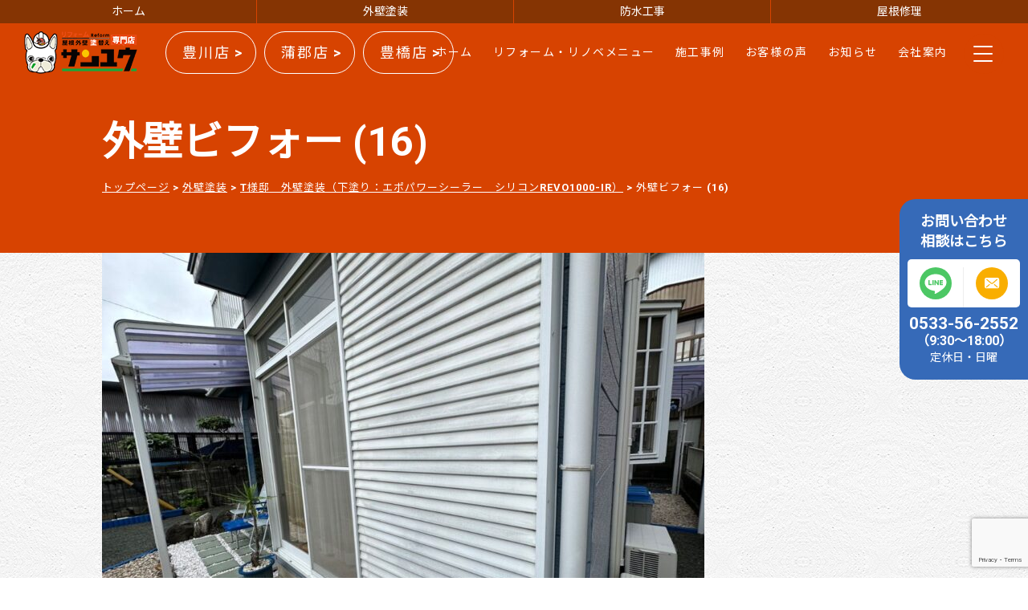

--- FILE ---
content_type: text/html; charset=UTF-8
request_url: https://sanyu-tosou.com/sekou-tosou/56974/attachment/%E5%A4%96%E5%A3%81%E3%83%93%E3%83%95%E3%82%A9%E3%83%BC-16-3/
body_size: 9455
content:
	
    <!doctype html>
    <html lang="ja">

    <head>
        <meta charset="UTF-8">
        <!-- Google Tag Manager -->
        <script>
            (function(w, d, s, l, i) {
                w[l] = w[l] || [];
                w[l].push({
                    'gtm.start': new Date().getTime(),
                    event: 'gtm.js'
                });
                var f = d.getElementsByTagName(s)[0],
                    j = d.createElement(s),
                    dl = l != 'dataLayer' ? '&l=' + l : '';
                j.async = true;
                j.src =
                    'https://www.googletagmanager.com/gtm.js?id=' + i + dl;
                f.parentNode.insertBefore(j, f);
            })(window, document, 'script', 'dataLayer', 'GTM-N9JC4SG');
        </script>
        <!-- End Google Tag Manager -->
        <meta name="viewport" content="width=device-width">
        <meta http-equiv="X-UA-Compatible" content="IE=edge">
        <meta name="thumbnail" content="https://sanyu-tosou.com/wp-content/themes/re2022/img/home/home_con01_img02.png" />

        <link rel="stylesheet" type="text/css" media="all" href="https://sanyu-tosou.com/wp-content/themes/re2022/style.css?1766905526" />
                <link rel="preconnect" href="https://fonts.gstatic.com">
                    <link href="https://fonts.googleapis.com/css2?family=Noto+Sans+JP&family=Roboto:wght@700&display=swap" rel="stylesheet">
                <link href="https://use.fontawesome.com/releases/v5.6.1/css/all.css" rel="stylesheet">

                
        <title>外壁ビフォー (16) | リフォーム・リノベ・外壁塗装の参邑(サンユウ)｜豊川市・豊橋市・蒲郡市・新城市・田原市</title>

		<!-- All in One SEO 4.2.7.1 - aioseo.com -->
		<meta name="robots" content="noindex, max-snippet:-1, max-image-preview:large, max-video-preview:-1" />
		<link rel="canonical" href="https://sanyu-tosou.com/sekou-tosou/56974/attachment/%e5%a4%96%e5%a3%81%e3%83%93%e3%83%95%e3%82%a9%e3%83%bc-16-3/" />
		<meta name="generator" content="All in One SEO (AIOSEO) 4.2.7.1 " />
		<meta name="google" content="nositelinkssearchbox" />
		<script type="application/ld+json" class="aioseo-schema">
			{"@context":"https:\/\/schema.org","@graph":[{"@type":"BreadcrumbList","@id":"https:\/\/sanyu-tosou.com\/sekou-tosou\/56974\/attachment\/%e5%a4%96%e5%a3%81%e3%83%93%e3%83%95%e3%82%a9%e3%83%bc-16-3\/#breadcrumblist","itemListElement":[{"@type":"ListItem","@id":"https:\/\/sanyu-tosou.com\/#listItem","position":1,"item":{"@type":"WebPage","@id":"https:\/\/sanyu-tosou.com\/","name":"\u30db\u30fc\u30e0","description":"\u30ea\u30d5\u30a9\u30fc\u30e0\u30fb\u30ea\u30ce\u30d9\u306e\u53c2\u9091(\u30b5\u30f3\u30e6\u30a6)\uff5c\u8c4a\u5ddd\u5e02\u30fb\u8c4a\u6a4b\u5e02\u30fb\u84b2\u90e1\u5e02\u30fb\u65b0\u57ce\u5e02\u30fb\u7530\u539f\u5e02\uff5c\u5916\u58c1\u5857\u88c5\u3001\u5c4b\u6839\u5857\u88c5\u3001\u5c4b\u6839\u4fee\u7406\u3001\u96e8\u6f0f\u308a\u4fee\u7406\u3001\u9632\u6c34\u5de5\u4e8b\u3001\u30ea\u30ce\u30d9\u30fc\u30b7\u30e7\u30f3\u3001\u65ad\u71b1\u30fb\u906e\u71b1\u30ea\u30d5\u30a9\u30fc\u30e0\u3001\u8010\u9707\u30ea\u30d5\u30a9\u30fc\u30e0\u3001\u4ecb\u8b77\u30ea\u30d5\u30a9\u30fc\u30e0\u3001\u30ad\u30c3\u30c1\u30f3\u30ea\u30d5\u30a9\u30fc\u30e0\u3001\u304a\u98a8\u5442\u30ea\u30d5\u30a9\u30fc\u30e0\u3001\u30c8\u30a4\u30ec\u30ea\u30d5\u30a9\u30fc\u30e0\u3001\u6d17\u9762\u6240\u30ea\u30d5\u30a9\u30fc\u30e0\u3001\u7d66\u6e6f\u5668\u30fb\u30a8\u30b3\u30ad\u30e5\u30fc\u30c8\u8a2d\u7f6e\u53d6\u308a\u63db\u3048\u5de5\u4e8b\u3001\u9632\u72af\u30fb\u9632\u707d\u30ea\u30d5\u30a9\u30fc\u30e0","url":"https:\/\/sanyu-tosou.com\/"},"nextItem":"https:\/\/sanyu-tosou.com\/sekou-tosou\/56974\/attachment\/%e5%a4%96%e5%a3%81%e3%83%93%e3%83%95%e3%82%a9%e3%83%bc-16-3\/#listItem"},{"@type":"ListItem","@id":"https:\/\/sanyu-tosou.com\/sekou-tosou\/56974\/attachment\/%e5%a4%96%e5%a3%81%e3%83%93%e3%83%95%e3%82%a9%e3%83%bc-16-3\/#listItem","position":2,"item":{"@type":"WebPage","@id":"https:\/\/sanyu-tosou.com\/sekou-tosou\/56974\/attachment\/%e5%a4%96%e5%a3%81%e3%83%93%e3%83%95%e3%82%a9%e3%83%bc-16-3\/","name":"\u5916\u58c1\u30d3\u30d5\u30a9\u30fc (16)","url":"https:\/\/sanyu-tosou.com\/sekou-tosou\/56974\/attachment\/%e5%a4%96%e5%a3%81%e3%83%93%e3%83%95%e3%82%a9%e3%83%bc-16-3\/"},"previousItem":"https:\/\/sanyu-tosou.com\/#listItem"}]},{"@type":"ItemPage","@id":"https:\/\/sanyu-tosou.com\/sekou-tosou\/56974\/attachment\/%e5%a4%96%e5%a3%81%e3%83%93%e3%83%95%e3%82%a9%e3%83%bc-16-3\/#itempage","url":"https:\/\/sanyu-tosou.com\/sekou-tosou\/56974\/attachment\/%e5%a4%96%e5%a3%81%e3%83%93%e3%83%95%e3%82%a9%e3%83%bc-16-3\/","name":"\u5916\u58c1\u30d3\u30d5\u30a9\u30fc (16) | \u30ea\u30d5\u30a9\u30fc\u30e0\u30fb\u30ea\u30ce\u30d9\u30fb\u5916\u58c1\u5857\u88c5\u306e\u53c2\u9091(\u30b5\u30f3\u30e6\u30a6)\uff5c\u8c4a\u5ddd\u5e02\u30fb\u8c4a\u6a4b\u5e02\u30fb\u84b2\u90e1\u5e02\u30fb\u65b0\u57ce\u5e02\u30fb\u7530\u539f\u5e02","inLanguage":"ja","isPartOf":{"@id":"https:\/\/sanyu-tosou.com\/#website"},"breadcrumb":{"@id":"https:\/\/sanyu-tosou.com\/sekou-tosou\/56974\/attachment\/%e5%a4%96%e5%a3%81%e3%83%93%e3%83%95%e3%82%a9%e3%83%bc-16-3\/#breadcrumblist"},"author":"https:\/\/sanyu-tosou.com\/author\/sanyuuweb\/#author","creator":"https:\/\/sanyu-tosou.com\/author\/sanyuuweb\/#author","datePublished":"2023-12-06T06:15:41+09:00","dateModified":"2023-12-06T06:15:41+09:00"},{"@type":"Organization","@id":"https:\/\/sanyu-tosou.com\/#organization","name":"\u682a\u5f0f\u4f1a\u793e \u53c2\u9091\uff08\u30b5\u30f3\u30e6\u30a6\uff09","url":"https:\/\/sanyu-tosou.com\/","logo":{"@type":"ImageObject","url":"https:\/\/sanyu-tosou.com\/wp-content\/uploads\/2023\/02\/logo600.jpg","@id":"https:\/\/sanyu-tosou.com\/#organizationLogo","width":600,"height":600},"image":{"@id":"https:\/\/sanyu-tosou.com\/#organizationLogo"},"contactPoint":{"@type":"ContactPoint","telephone":"+81533562552","contactType":"Customer Support"}},{"@type":"WebSite","@id":"https:\/\/sanyu-tosou.com\/#website","url":"https:\/\/sanyu-tosou.com\/","name":"\u53c2\u9091(\u30b5\u30f3\u30e6\u30a6)\u8077\u4eba\u76f4\u55b6\u306e\u5efa\u7bc9\u30ea\u30d5\u30a9\u30fc\u30e0\u4f1a\u793e\uff5c\u8c4a\u5ddd\u5e02\u30fb\u8c4a\u6a4b\u5e02\u30fb\u84b2\u90e1\u5e02\u30fb\u65b0\u57ce\u5e02\u30fb\u7530\u539f\u5e02","description":"\u30ea\u30d5\u30a9\u30fc\u30e0\u30fb\u30ea\u30ce\u30d9\u30fb\u5916\u58c1\u5857\u88c5\u3092\u8c4a\u5ddd\u5e02\u30fb\u8c4a\u6a4b\u5e02\u30fb\u84b2\u90e1\u5e02\u30fb\u65b0\u57ce\u5e02\u30fb\u7530\u539f\u5e02\u3067\u304a\u8003\u3048\u306a\u3089\u53c2\u9091(\u30b5\u30f3\u30e6\u30a6)\u306b\u304a\u4efb\u305b\u304f\u3060\u3055\u3044\u3002","inLanguage":"ja","publisher":{"@id":"https:\/\/sanyu-tosou.com\/#organization"}}]}
		</script>
		<!-- All in One SEO -->

<link rel='dns-prefetch' href='//www.google.com' />
<link rel="alternate" type="application/rss+xml" title="リフォーム・リノベ・外壁塗装の参邑(サンユウ)｜豊川市・豊橋市・蒲郡市・新城市・田原市 &raquo; 外壁ビフォー (16) のコメントのフィード" href="https://sanyu-tosou.com/sekou-tosou/56974/attachment/%e5%a4%96%e5%a3%81%e3%83%93%e3%83%95%e3%82%a9%e3%83%bc-16-3/feed/" />
		<!-- This site uses the Google Analytics by MonsterInsights plugin v8.10.1 - Using Analytics tracking - https://www.monsterinsights.com/ -->
		<!-- Note: MonsterInsights is not currently configured on this site. The site owner needs to authenticate with Google Analytics in the MonsterInsights settings panel. -->
					<!-- No UA code set -->
				<!-- / Google Analytics by MonsterInsights -->
		<link rel='stylesheet' id='wp-block-library-css' href='https://sanyu-tosou.com/wp-includes/css/dist/block-library/style.min.css?ver=6.1.9' type='text/css' media='all' />
<link rel='stylesheet' id='classic-theme-styles-css' href='https://sanyu-tosou.com/wp-includes/css/classic-themes.min.css?ver=1' type='text/css' media='all' />
<style id='global-styles-inline-css' type='text/css'>
body{--wp--preset--color--black: #000000;--wp--preset--color--cyan-bluish-gray: #abb8c3;--wp--preset--color--white: #ffffff;--wp--preset--color--pale-pink: #f78da7;--wp--preset--color--vivid-red: #cf2e2e;--wp--preset--color--luminous-vivid-orange: #ff6900;--wp--preset--color--luminous-vivid-amber: #fcb900;--wp--preset--color--light-green-cyan: #7bdcb5;--wp--preset--color--vivid-green-cyan: #00d084;--wp--preset--color--pale-cyan-blue: #8ed1fc;--wp--preset--color--vivid-cyan-blue: #0693e3;--wp--preset--color--vivid-purple: #9b51e0;--wp--preset--gradient--vivid-cyan-blue-to-vivid-purple: linear-gradient(135deg,rgba(6,147,227,1) 0%,rgb(155,81,224) 100%);--wp--preset--gradient--light-green-cyan-to-vivid-green-cyan: linear-gradient(135deg,rgb(122,220,180) 0%,rgb(0,208,130) 100%);--wp--preset--gradient--luminous-vivid-amber-to-luminous-vivid-orange: linear-gradient(135deg,rgba(252,185,0,1) 0%,rgba(255,105,0,1) 100%);--wp--preset--gradient--luminous-vivid-orange-to-vivid-red: linear-gradient(135deg,rgba(255,105,0,1) 0%,rgb(207,46,46) 100%);--wp--preset--gradient--very-light-gray-to-cyan-bluish-gray: linear-gradient(135deg,rgb(238,238,238) 0%,rgb(169,184,195) 100%);--wp--preset--gradient--cool-to-warm-spectrum: linear-gradient(135deg,rgb(74,234,220) 0%,rgb(151,120,209) 20%,rgb(207,42,186) 40%,rgb(238,44,130) 60%,rgb(251,105,98) 80%,rgb(254,248,76) 100%);--wp--preset--gradient--blush-light-purple: linear-gradient(135deg,rgb(255,206,236) 0%,rgb(152,150,240) 100%);--wp--preset--gradient--blush-bordeaux: linear-gradient(135deg,rgb(254,205,165) 0%,rgb(254,45,45) 50%,rgb(107,0,62) 100%);--wp--preset--gradient--luminous-dusk: linear-gradient(135deg,rgb(255,203,112) 0%,rgb(199,81,192) 50%,rgb(65,88,208) 100%);--wp--preset--gradient--pale-ocean: linear-gradient(135deg,rgb(255,245,203) 0%,rgb(182,227,212) 50%,rgb(51,167,181) 100%);--wp--preset--gradient--electric-grass: linear-gradient(135deg,rgb(202,248,128) 0%,rgb(113,206,126) 100%);--wp--preset--gradient--midnight: linear-gradient(135deg,rgb(2,3,129) 0%,rgb(40,116,252) 100%);--wp--preset--duotone--dark-grayscale: url('#wp-duotone-dark-grayscale');--wp--preset--duotone--grayscale: url('#wp-duotone-grayscale');--wp--preset--duotone--purple-yellow: url('#wp-duotone-purple-yellow');--wp--preset--duotone--blue-red: url('#wp-duotone-blue-red');--wp--preset--duotone--midnight: url('#wp-duotone-midnight');--wp--preset--duotone--magenta-yellow: url('#wp-duotone-magenta-yellow');--wp--preset--duotone--purple-green: url('#wp-duotone-purple-green');--wp--preset--duotone--blue-orange: url('#wp-duotone-blue-orange');--wp--preset--font-size--small: 13px;--wp--preset--font-size--medium: 20px;--wp--preset--font-size--large: 36px;--wp--preset--font-size--x-large: 42px;--wp--preset--spacing--20: 0.44rem;--wp--preset--spacing--30: 0.67rem;--wp--preset--spacing--40: 1rem;--wp--preset--spacing--50: 1.5rem;--wp--preset--spacing--60: 2.25rem;--wp--preset--spacing--70: 3.38rem;--wp--preset--spacing--80: 5.06rem;}:where(.is-layout-flex){gap: 0.5em;}body .is-layout-flow > .alignleft{float: left;margin-inline-start: 0;margin-inline-end: 2em;}body .is-layout-flow > .alignright{float: right;margin-inline-start: 2em;margin-inline-end: 0;}body .is-layout-flow > .aligncenter{margin-left: auto !important;margin-right: auto !important;}body .is-layout-constrained > .alignleft{float: left;margin-inline-start: 0;margin-inline-end: 2em;}body .is-layout-constrained > .alignright{float: right;margin-inline-start: 2em;margin-inline-end: 0;}body .is-layout-constrained > .aligncenter{margin-left: auto !important;margin-right: auto !important;}body .is-layout-constrained > :where(:not(.alignleft):not(.alignright):not(.alignfull)){max-width: var(--wp--style--global--content-size);margin-left: auto !important;margin-right: auto !important;}body .is-layout-constrained > .alignwide{max-width: var(--wp--style--global--wide-size);}body .is-layout-flex{display: flex;}body .is-layout-flex{flex-wrap: wrap;align-items: center;}body .is-layout-flex > *{margin: 0;}:where(.wp-block-columns.is-layout-flex){gap: 2em;}.has-black-color{color: var(--wp--preset--color--black) !important;}.has-cyan-bluish-gray-color{color: var(--wp--preset--color--cyan-bluish-gray) !important;}.has-white-color{color: var(--wp--preset--color--white) !important;}.has-pale-pink-color{color: var(--wp--preset--color--pale-pink) !important;}.has-vivid-red-color{color: var(--wp--preset--color--vivid-red) !important;}.has-luminous-vivid-orange-color{color: var(--wp--preset--color--luminous-vivid-orange) !important;}.has-luminous-vivid-amber-color{color: var(--wp--preset--color--luminous-vivid-amber) !important;}.has-light-green-cyan-color{color: var(--wp--preset--color--light-green-cyan) !important;}.has-vivid-green-cyan-color{color: var(--wp--preset--color--vivid-green-cyan) !important;}.has-pale-cyan-blue-color{color: var(--wp--preset--color--pale-cyan-blue) !important;}.has-vivid-cyan-blue-color{color: var(--wp--preset--color--vivid-cyan-blue) !important;}.has-vivid-purple-color{color: var(--wp--preset--color--vivid-purple) !important;}.has-black-background-color{background-color: var(--wp--preset--color--black) !important;}.has-cyan-bluish-gray-background-color{background-color: var(--wp--preset--color--cyan-bluish-gray) !important;}.has-white-background-color{background-color: var(--wp--preset--color--white) !important;}.has-pale-pink-background-color{background-color: var(--wp--preset--color--pale-pink) !important;}.has-vivid-red-background-color{background-color: var(--wp--preset--color--vivid-red) !important;}.has-luminous-vivid-orange-background-color{background-color: var(--wp--preset--color--luminous-vivid-orange) !important;}.has-luminous-vivid-amber-background-color{background-color: var(--wp--preset--color--luminous-vivid-amber) !important;}.has-light-green-cyan-background-color{background-color: var(--wp--preset--color--light-green-cyan) !important;}.has-vivid-green-cyan-background-color{background-color: var(--wp--preset--color--vivid-green-cyan) !important;}.has-pale-cyan-blue-background-color{background-color: var(--wp--preset--color--pale-cyan-blue) !important;}.has-vivid-cyan-blue-background-color{background-color: var(--wp--preset--color--vivid-cyan-blue) !important;}.has-vivid-purple-background-color{background-color: var(--wp--preset--color--vivid-purple) !important;}.has-black-border-color{border-color: var(--wp--preset--color--black) !important;}.has-cyan-bluish-gray-border-color{border-color: var(--wp--preset--color--cyan-bluish-gray) !important;}.has-white-border-color{border-color: var(--wp--preset--color--white) !important;}.has-pale-pink-border-color{border-color: var(--wp--preset--color--pale-pink) !important;}.has-vivid-red-border-color{border-color: var(--wp--preset--color--vivid-red) !important;}.has-luminous-vivid-orange-border-color{border-color: var(--wp--preset--color--luminous-vivid-orange) !important;}.has-luminous-vivid-amber-border-color{border-color: var(--wp--preset--color--luminous-vivid-amber) !important;}.has-light-green-cyan-border-color{border-color: var(--wp--preset--color--light-green-cyan) !important;}.has-vivid-green-cyan-border-color{border-color: var(--wp--preset--color--vivid-green-cyan) !important;}.has-pale-cyan-blue-border-color{border-color: var(--wp--preset--color--pale-cyan-blue) !important;}.has-vivid-cyan-blue-border-color{border-color: var(--wp--preset--color--vivid-cyan-blue) !important;}.has-vivid-purple-border-color{border-color: var(--wp--preset--color--vivid-purple) !important;}.has-vivid-cyan-blue-to-vivid-purple-gradient-background{background: var(--wp--preset--gradient--vivid-cyan-blue-to-vivid-purple) !important;}.has-light-green-cyan-to-vivid-green-cyan-gradient-background{background: var(--wp--preset--gradient--light-green-cyan-to-vivid-green-cyan) !important;}.has-luminous-vivid-amber-to-luminous-vivid-orange-gradient-background{background: var(--wp--preset--gradient--luminous-vivid-amber-to-luminous-vivid-orange) !important;}.has-luminous-vivid-orange-to-vivid-red-gradient-background{background: var(--wp--preset--gradient--luminous-vivid-orange-to-vivid-red) !important;}.has-very-light-gray-to-cyan-bluish-gray-gradient-background{background: var(--wp--preset--gradient--very-light-gray-to-cyan-bluish-gray) !important;}.has-cool-to-warm-spectrum-gradient-background{background: var(--wp--preset--gradient--cool-to-warm-spectrum) !important;}.has-blush-light-purple-gradient-background{background: var(--wp--preset--gradient--blush-light-purple) !important;}.has-blush-bordeaux-gradient-background{background: var(--wp--preset--gradient--blush-bordeaux) !important;}.has-luminous-dusk-gradient-background{background: var(--wp--preset--gradient--luminous-dusk) !important;}.has-pale-ocean-gradient-background{background: var(--wp--preset--gradient--pale-ocean) !important;}.has-electric-grass-gradient-background{background: var(--wp--preset--gradient--electric-grass) !important;}.has-midnight-gradient-background{background: var(--wp--preset--gradient--midnight) !important;}.has-small-font-size{font-size: var(--wp--preset--font-size--small) !important;}.has-medium-font-size{font-size: var(--wp--preset--font-size--medium) !important;}.has-large-font-size{font-size: var(--wp--preset--font-size--large) !important;}.has-x-large-font-size{font-size: var(--wp--preset--font-size--x-large) !important;}
.wp-block-navigation a:where(:not(.wp-element-button)){color: inherit;}
:where(.wp-block-columns.is-layout-flex){gap: 2em;}
.wp-block-pullquote{font-size: 1.5em;line-height: 1.6;}
</style>
<link rel='stylesheet' id='contact-form-7-css' href='https://sanyu-tosou.com/wp-content/plugins/contact-form-7/includes/css/styles.css?ver=5.6.4' type='text/css' media='all' />
<script type='text/javascript' src='https://sanyu-tosou.com/wp-content/themes/re2022/lib/css3-mediaqueries.js' id='tatsumi-css3mediaqueries-js'></script>
<script type='text/javascript' src='https://sanyu-tosou.com/wp-content/themes/re2022/js/common.js?20260119' id='tatsumi-common-js'></script>
<link rel="https://api.w.org/" href="https://sanyu-tosou.com/wp-json/" /><link rel="alternate" type="application/json" href="https://sanyu-tosou.com/wp-json/wp/v2/media/57009" /><link rel='shortlink' href='https://sanyu-tosou.com/?p=57009' />
<link rel="alternate" type="application/json+oembed" href="https://sanyu-tosou.com/wp-json/oembed/1.0/embed?url=https%3A%2F%2Fsanyu-tosou.com%2Fsekou-tosou%2F56974%2Fattachment%2F%25e5%25a4%2596%25e5%25a3%2581%25e3%2583%2593%25e3%2583%2595%25e3%2582%25a9%25e3%2583%25bc-16-3%2F" />
<link rel="alternate" type="text/xml+oembed" href="https://sanyu-tosou.com/wp-json/oembed/1.0/embed?url=https%3A%2F%2Fsanyu-tosou.com%2Fsekou-tosou%2F56974%2Fattachment%2F%25e5%25a4%2596%25e5%25a3%2581%25e3%2583%2593%25e3%2583%2595%25e3%2582%25a9%25e3%2583%25bc-16-3%2F&#038;format=xml" />
<link rel="icon" href="https://sanyu-tosou.com/wp-content/uploads/2022/01/cropped-logo600-32x32.jpg" sizes="32x32" />
<link rel="icon" href="https://sanyu-tosou.com/wp-content/uploads/2022/01/cropped-logo600-192x192.jpg" sizes="192x192" />
<link rel="apple-touch-icon" href="https://sanyu-tosou.com/wp-content/uploads/2022/01/cropped-logo600-180x180.jpg" />
<meta name="msapplication-TileImage" content="https://sanyu-tosou.com/wp-content/uploads/2022/01/cropped-logo600-270x270.jpg" />
    </head>

    
    <body class="%e5%a4%96%e5%a3%81%e3%83%93%e3%83%95%e3%82%a9%e3%83%bc-16-3">
        <!-- Google Tag Manager (noscript) -->
        <noscript><iframe src="https://www.googletagmanager.com/ns.html?id=GTM-N9JC4SG" height="0" width="0" style="display:none;visibility:hidden"></iframe></noscript>
        <!-- End Google Tag Manager (noscript) -->
                    <div id="wrap" class="page">
                        <div id="navi_link">
                <ul>
                    <li><a href="https://sanyu-tosou.com">ホーム</a></li>
                    <li><a href="https://sanyu-tosou.com/gaiheki/">外壁塗装</a></li>
                    <li><a href="https://sanyu-tosou.com/bousuikouji/">防水工事</a></li>
                    <li><a href="https://sanyu-tosou.com/yaneshuri/">屋根修理</a></li>
                </ul>
            </div>
            <header>
                <h1><a href="https://sanyu-tosou.com"><img src="https://sanyu-tosou.com/wp-content/themes/re2022/img/global/logo.png" alt="リフォーム専門店サンユウ"></a></h1>

                <div class="h_tel">
                    <a href="#toyokawa">豊川店 ></a>
                </div>
                <div class="h_tel">
                    <a href="#gamagori">蒲郡店 ></a>
                </div>
                <div class="h_tel">
                    <a href="#toyohashi">豊橋店 ></a>
                </div>

                <!-- <div class="h_tel">
                        <dl>
                            <dt><a href="#toyokawa">豊川店</a></dt>
                            <dd>tel.<b>0533-56-2552</b> / 9:30～18:00 日曜不定休</dd>
                        </dl>
                        <dl>
                            <dt><a href="#gamagori">蒲郡店</a></dt>
                            <dd>tel.<b>0533-56-2070</b> / 9:30～18:00 日曜定休日</dd>
                        </dl>
                    </div> -->
                                    <ul class="h_subnavi">
                        <li><a href="https://sanyu-tosou.com">ホーム</a></li>
                        <li><a href="https://sanyu-tosou.com/menu/">リフォーム・リノベメニュー</a></li>
                        <li><a href="https://sanyu-tosou.com/works-all/">施工事例</a></li>
                        <li><a href="https://sanyu-tosou.com/voice/">お客様の声</a></li>
						<li><a href="https://sanyu-tosou.com/news/">お知らせ</a></li>
						<li><a href="https://sanyu-tosou.com/company/">会社案内</a></li>
                    </ul>
                                <div class="openbtn"><span></span><span></span><span></span></div>
                <nav id="g-nav">
                    <div id="g-nav-list">
                        <ul class="g-nav-list-1">
                            <li><a href="https://sanyu-tosou.com">ホーム</a></li>
                                                        <li><a href="https://sanyu-tosou.com/works-all">施工事例</a></li>
                            <li><a href="https://sanyu-tosou.com/voice">お客様の声</a></li>
                            <li><a href="https://sanyu-tosou.com/contact">お問い合わせ・お見積もり</a></li>
                            <li><a href="https://sanyu-tosou.com/maker">メーカー一覧</a></li>
                            <li><a href="https://sanyu-tosou.com/reason">選ばれる理由</a></li>
                            <li><a href="https://sanyu-tosou.com/flow">リフォームの流れ</a></li>
                            <li><a href="https://sanyu-tosou.com/qa">よくある質問</a></li>
                            <li><a href="https://sanyu-tosou.com/maintenance">メンテナンスサービス</a></li>
                            <li><a href="https://sanyu-tosou.com/company">会社案内</a></li>
                            <li><a href="https://sanyu-tosou.com/news">お知らせ</a></li>
                            <li><a href="https://sanyu-tosou.com/privacy">個人情報保護方針</a></li>
                            <li><a href="https://sanyu-tosou.com/contact">お問い合わせ</a></li>
                        </ul>
                                                    <div class="list_menu">
                                <div class="list_menu_min list_menu_01">
                                    <h3><a href="https://sanyu-tosou.com/building">建物別</a></h3>
                                    <ul><li class="page_item page-item-53539"><a href="https://sanyu-tosou.com/building/apartment/">マンションリノベ</a></li>
<li class="page_item page-item-53542"><a href="https://sanyu-tosou.com/building/housing/">一戸建てリフォーム</a></li>
<li class="page_item page-item-53545"><a href="https://sanyu-tosou.com/building/shop/">店鋪デザイン・事務所リフォーム</a></li>
</ul>                                </div>
                                <div class="list_menu_min list_menu_02">
                                    <h3><a href="https://sanyu-tosou.com//parts">箇所別</a></h3>
                                    <ul class="list_menu_01"><li class="page_item page-item-53551"><a href="https://sanyu-tosou.com/parts/kitchen/">キッチンリフォーム</a></li>
<li class="page_item page-item-53568"><a href="https://sanyu-tosou.com/parts/bath/">お風呂リフォーム</a></li>
<li class="page_item page-item-53571"><a href="https://sanyu-tosou.com/parts/heater/">給湯器修理・交換・取替</a></li>
<li class="page_item page-item-53580"><a href="https://sanyu-tosou.com/parts/toilet/">トイレリフォーム</a></li>
<li class="page_item page-item-53583"><a href="https://sanyu-tosou.com/parts/washbasin/">洗面リフォーム</a></li>
<li class="page_item page-item-53586"><a href="https://sanyu-tosou.com/parts/living/">リビングリフォーム</a></li>
<li class="page_item page-item-53589"><a href="https://sanyu-tosou.com/parts/jroom/">和室リフォーム</a></li>
<li class="page_item page-item-53592"><a href="https://sanyu-tosou.com/parts/wroom/">洋室リフォーム</a></li>
<li class="page_item page-item-53595"><a href="https://sanyu-tosou.com/parts/door/">玄関ドアリフォーム</a></li>
<li class="page_item page-item-53601"><a href="https://sanyu-tosou.com/parts/window/">窓、シャッターリフォーム</a></li>
<li class="page_item page-item-53604"><a href="https://sanyu-tosou.com/parts/storage/">収納・押入れリフォーム</a></li>
<li class="page_item page-item-53607"><a href="https://sanyu-tosou.com/parts/stairs/">階段リフォーム</a></li>
<li class="page_item page-item-53610"><a href="https://sanyu-tosou.com/parts/exterior/">外構工事・エクステリアリノベ</a></li>
<li class="page_item page-item-53634"><a href="https://sanyu-tosou.com/parts/roof/">外壁工事・屋根工事</a></li>
<li class="page_item page-item-53637"><a href="https://sanyu-tosou.com/parts/etc/">その他箇所</a></li>
</ul>                                </div>
                                <div class="list_menu_min list_menu_03">
                                    <h3><a href="https://sanyu-tosou.com/kind">種類・規模別</a></h3>
                                    <ul>
                                        <li class="page_item list_menu_icon-renovation"><a href="https://sanyu-tosou.com/kind/renovation/">リノベーション</a></li>
                                        <li class="page_item list_menu_icon-total"><a href="https://sanyu-tosou.com/kind/total/">トータル・丸ごと</a></li>
                                        <li class="page_item list_menu_icon-second-hand"><a href="https://sanyu-tosou.com/kind/second-hand/">中古物件購入</a></li>
                                        <li class="page_item list_menu_icon-floor-plan"><a href="https://sanyu-tosou.com/kind/floor-plan/">間取り変更</a></li>
                                        <li class="page_item list_menu_icon-gaiheki"><a href="https://sanyu-tosou.com/gaiheki/" target="_blank">塗装工事</a></li>
                                        <li class="page_item list_menu_icon-yaneshuri"><a href="https://sanyu-tosou.com/yaneshuri/" target="_blank">雨漏り修理</a></li>
                                        <li class="page_item list_menu_icon-bousuikouji"><a href="https://sanyu-tosou.com/bousuikouji/" target="_blank">防水工事</a></li>
                                        <li class="page_item list_menu_icon-thermal"><a href="https://sanyu-tosou.com/kind/thermal/">断熱・遮熱</a></li>
                                        <li class="page_item list_menu_icon-nursing"><a href="https://sanyu-tosou.com/kind/nursing/">介護保険対応</a></li>
                                        <li class="page_item list_menu_icon-pest"><a href="https://sanyu-tosou.com/kind/pest/">害虫・害獣の駆除</a></li>
                                        <li class="page_item list_menu_icon-crime-prevention"><a href="https://sanyu-tosou.com/kind/crime-prevention/">防犯</a></li>
                                        <li class="page_item list_menu_icon-disaster-prevention"><a href="https://sanyu-tosou.com/kind/disaster-prevention/">防災</a></li>
                                    </ul>
                                </div>
                            </div>
                                            </div>
                </nav>
            </header>
                            <article id="main">
                    <div class="title_area">
                <div class="title_area_inner">
                                        <h1>外壁ビフォー (16)</h1>
                                        <div class="pan"><p>
                        <!-- Breadcrumb NavXT 7.1.0 -->
<span property="itemListElement" typeof="ListItem"><a property="item" typeof="WebPage" title="リフォーム・リノベ・外壁塗装の参邑(サンユウ)｜豊川市・豊橋市・蒲郡市・新城市・田原市へ移動" href="https://sanyu-tosou.com" class="home"><span property="name">トップページ</span></a><meta property="position" content="1"></span> &gt; <span property="itemListElement" typeof="ListItem"><a property="item" typeof="WebPage" title="外壁塗装へ移動" href="https://sanyu-tosou.com/sekou-tosou/" class="archive post-tosou-archive"><span property="name">外壁塗装</span></a><meta property="position" content="2"></span> &gt; <span property="itemListElement" typeof="ListItem"><a property="item" typeof="WebPage" title="T様邸　外壁塗装（下塗り：エポパワーシーラー　シリコンREVO1000-IR）へ移動" href="https://sanyu-tosou.com/sekou-tosou/56974/" class="post post-tosou"><span property="name">T様邸　外壁塗装（下塗り：エポパワーシーラー　シリコンREVO1000-IR）</span></a><meta property="position" content="3"></span> &gt; <span property="itemListElement" typeof="ListItem"><span property="name">外壁ビフォー (16)</span><meta property="position" content="4"></span></p>
                    </div>
                </div>
            </div>
             
                        <p class="attachment"><a href='https://sanyu-tosou.com/wp-content/uploads/2023/12/3c9b29c0af4e9c1c789dfd008ef3d845.jpeg'><img width="750" height="563" src="https://sanyu-tosou.com/wp-content/uploads/2023/12/3c9b29c0af4e9c1c789dfd008ef3d845-750x563.jpeg" class="attachment-medium size-medium" alt="" decoding="async" loading="lazy" srcset="https://sanyu-tosou.com/wp-content/uploads/2023/12/3c9b29c0af4e9c1c789dfd008ef3d845-750x563.jpeg 750w, https://sanyu-tosou.com/wp-content/uploads/2023/12/3c9b29c0af4e9c1c789dfd008ef3d845-1026x770.jpeg 1026w, https://sanyu-tosou.com/wp-content/uploads/2023/12/3c9b29c0af4e9c1c789dfd008ef3d845-768x576.jpeg 768w, https://sanyu-tosou.com/wp-content/uploads/2023/12/3c9b29c0af4e9c1c789dfd008ef3d845.jpeg 1200w" sizes="(max-width: 750px) 100vw, 750px" /></a></p>
                  
                         
        </article>

        <div id="contact_area">
        <div class="contact_area_box">
            <h2>ショールームのご案内</h2>
            <dl class="contact_shop">
                <dt id="toyokawa" class="contact_name jump_point">豊川店</dt>
                <dd>
                    <p class="contact_add">〒442-0007　愛知県豊川市大崎町上金居場53番地</p>
                    <p class="contact_tel">tel.<b><a href="tel:0533-56-2552">0533-56-2552</a></b> / <br class="br-sp">fax.<b>0533-56-2553</b><br class="br-sp">（9:30～18:00 日曜定休）</p>
                </dd>
            </dl>
            <div class="contact_about">
                <div class="contact_img contact_img_toyokawa"></div>
                <div class="googlemap">
                    <iframe src="https://www.google.com/maps/embed?pb=!1m14!1m8!1m3!1d6548.915327703624!2d137.379644!3d34.844726!3m2!1i1024!2i768!4f13.1!3m3!1m2!1s0x6004cc64f728726d%3A0xdc2ca3101bf9ea3a!2z5Y-C6YKR!5e0!3m2!1sja!2sjp!4v1670476227351!5m2!1sja!2sjp" width="600" height="450" style="border:0;" allowfullscreen="" loading="lazy" referrerpolicy="no-referrer-when-downgrade"></iframe>
                </div>
            </div>

            <dl class="contact_shop">
                <dt id="gamagori" class="contact_name jump_point">蒲郡店</dt>
                <dd>
                    <p class="contact_add">〒443-0048　愛知県蒲郡市緑町2-25</p>
                    <p class="contact_tel">tel.<b><a href="tel:0533-56-2070">0533-56-2070</a></b> / <br class="br-sp">fax.<b>0533-56-2071</b><br class="br-sp">（予約型店舗）</p>
                </dd>
            </dl>
            <div class="contact_about">
                <div class="contact_img contact_img_gamagori"></div>
                <div class="googlemap">
                    <iframe src="https://www.google.com/maps/embed?pb=!1m18!1m12!1m3!1d1637.5744677362788!2d137.2185003!3d34.8273477!2m3!1f0!2f0!3f0!3m2!1i1024!2i768!4f13.1!3m3!1m2!1s0x6004c71c6e9a019d%3A0x4a302251c24c792!2z5qCq5byP5Lya56S-5Y-C6YKR77yI44K144Oz44Om44Km77yJIOiSsumDoeW6lw!5e0!3m2!1sja!2sjp!4v1669817772957!5m2!1sja!2sjp" width="600" height="450" style="border:0;" allowfullscreen="" loading="lazy" referrerpolicy="no-referrer-when-downgrade"></iframe>
                </div>
            </div>

            <dl class="contact_shop">
                <dt id="toyohashi" class="contact_name jump_point">豊橋店</dt>
                <dd>
                    <p class="contact_add">〒441-8083　愛知県豊橋市東脇3丁目22-8</p>
                    <p class="contact_tel">tel.<b><a href="tel:0532-26-5035">0532-26-5035</a></b> / <br class="br-sp">fax.<b>0532-26-5036</b><br class="br-sp">（9:30～18:00 日曜定休）</p>
                </dd>
            </dl>
            <div class="contact_about">
                <div class="contact_img contact_img_toyohashi"></div>
                <div class="googlemap">
					<iframe src="https://www.google.com/maps/embed?pb=!1m18!1m12!1m3!1d3278.106229085935!2d137.3630696759867!3d34.75291677290124!2m3!1f0!2f0!3f0!3m2!1i1024!2i768!4f13.1!3m3!1m2!1s0x6004d1cf8ecc7943%3A0x8679bcd5229cf4cd!2z5qCq5byP5Lya56S-5Y-C6YKR77yI44K144Oz44Om44Km77yJIOixiuapi-W6lw!5e0!3m2!1sja!2sjp!4v1747693415958!5m2!1sja!2sjp" width="600" height="450" style="border:0;" allowfullscreen="" loading="lazy" referrerpolicy="no-referrer-when-downgrade"></iframe>
                </div>
            </div>
        </div>
    </div>
    <footer>
        <p id="top"><a href="#wrap"><i class="fas fa-chevron-up"></i></a></p>
        <nav>
            <h2><a href="https://sanyu-tosou.com"><img src="https://sanyu-tosou.com/wp-content/themes/re2022/img/global/logo.png" alt="リフォーム専門店サンユウ"></a></h2>
            <ul>
                <li><a href="https://sanyu-tosou.com">ホーム</a></li>
                <li><a href="https://sanyu-tosou.com/menu">リフォーム・リノベメニュー</a></li>
                <li><a href="https://sanyu-tosou.com/works-all">施工事例</a></li>
                <li><a href="https://sanyu-tosou.com/voice">お客様の声</a></li>
                <li><a href="https://sanyu-tosou.com/qa">よくあるご質問</a></li>
                <li><a href="https://sanyu-tosou.com/maintenance">メンテナンスサービス</a></li>
                <li><a href="https://sanyu-tosou.com/maker">メーカー一覧</a></li>
                <li><a href="https://sanyu-tosou.com/company">会社案内</a></li>
                <li><a href="https://sanyu-tosou.com/news">お知らせ</a></li>
                <li><a href="https://sanyu-tosou.com/contact">お問い合わせ</a></li>
            </ul>
        </nav>
                    <div class="f_about">
                <dl>
                    <dt class="f_name">豊川店</dt>
                    <dd class="f_add">〒442-0007 愛知県豊川市大崎町上金居場53番地</dd>
                    <dd class="f_tel">tel.<b><a href="tel:0533-56-2552">0533-56-2552</a></b> / fax.<b>0533-56-2553</b>（9:30～18:00 日曜定休）</dd>
                </dl>
                <dl>
                    <dt class="f_name">蒲郡店</dt>
                    <dd class="f_add">〒443-0048 愛知県蒲郡市緑町2-25</dd>
                    <dd class="f_tel">tel.<b><a href="tel:0533-56-2070">0533-56-2070</a></b> / fax.<b>0533-56-2071</b>（予約型店舗）</dd>
                </dl>
                <dl>
                    <dt class="f_name">豊橋店</dt>
                    <dd class="f_add">〒441-8083 愛知県豊橋市東脇3丁目22-8</dd>
                    <dd class="f_tel">tel.<b><a href="tel:0532-26-5035">0532-26-5035</a></b> / fax.<b>0532-26-5036</b>（9:30～18:00 日曜定休）</dd>
                </dl>
            </div>
                <p class="copy">© sanyu</p>
    </footer>
        <aside id="snavi">
        <p class="snavi_text">お問い合わせ<br>相談はこちら</p>
        <ul>
            <li class="sns_line"><a href="https://sanyu-tosou.com/line/"><img src="https://sanyu-tosou.com/wp-content/themes/re2022/img/global/icon_line_pc.svg" alt="LINEアイコン"></a></li>
            <li><a href="https://sanyu-tosou.com/contact/"><img src="https://sanyu-tosou.com/wp-content/themes/re2022/img/global/icon_mail_pc.svg" alt="メールアイコン"></a></li>
        </ul>
        <p class="snavi_no">0533-56-2552</p>
        <p class="snavi_time">（9:30～18:00）</p>
        <p class="snavi_day">定休日・日曜</p>
    </aside>
        </div>
    <script type='text/javascript' src="https://sanyu-tosou.com/wp-content/themes/re2022/js/jquery.js"></script>
    <script type='text/javascript' src="https://sanyu-tosou.com/wp-content/themes/re2022/js/global.js"></script>
    <script type="text/javascript" src="https://sanyu-tosou.com/wp-content/themes/re2022/js/wow.min.js"></script>
    <script>
        new WOW().init();
    </script>
    <script type="text/javascript" src="https://sanyu-tosou.com/wp-content/themes/re2022/js/slick.min.js"></script>
    <script>
        //ナビゲーション
        jQuery(function($) {
            $('.js-accordion-title').on('click', function() {
                /*クリックでコンテンツを開閉*/
                $(this).next().slideToggle(200);
                /*矢印の向きを変更*/
                $(this).toggleClass('open', 200);
            });

        });
        //fadein
        $(function() {
            $(window).scroll(function() {
                $('.scroll-fade').each(function() {
                    var targetElement = $(this).offset().top;
                    var scroll = $(window).scrollTop();
                    var windowHeight = $(window).height();
                    if (scroll > targetElement - windowHeight + 200) {
                        $(this).css('opacity', '1');
                        $(this).css('transform', 'translateY(0)');
                    }
                });
            });
        });
        //施工事例スライダー
        $(function() {
            $('#js-slider-2').slick({
                arrows: true,
                dots: true,
                speed: 1000,
                slidesToShow: 3,
                centerMode: true,
                variableWidth: true,
            });
        });
    </script>
    <script type='text/javascript' src='https://sanyu-tosou.com/wp-content/plugins/contact-form-7/includes/swv/js/index.js?ver=5.6.4' id='swv-js'></script>
<script type='text/javascript' id='contact-form-7-js-extra'>
/* <![CDATA[ */
var wpcf7 = {"api":{"root":"https:\/\/sanyu-tosou.com\/wp-json\/","namespace":"contact-form-7\/v1"}};
/* ]]> */
</script>
<script type='text/javascript' src='https://sanyu-tosou.com/wp-content/plugins/contact-form-7/includes/js/index.js?ver=5.6.4' id='contact-form-7-js'></script>
<script type='text/javascript' src='https://www.google.com/recaptcha/api.js?render=6LcBA5AeAAAAAC_WFO9snbmWQ_GbsgtHj-1EKjwh&#038;ver=3.0' id='google-recaptcha-js'></script>
<script type='text/javascript' src='https://sanyu-tosou.com/wp-includes/js/dist/vendor/regenerator-runtime.min.js?ver=0.13.9' id='regenerator-runtime-js'></script>
<script type='text/javascript' src='https://sanyu-tosou.com/wp-includes/js/dist/vendor/wp-polyfill.min.js?ver=3.15.0' id='wp-polyfill-js'></script>
<script type='text/javascript' id='wpcf7-recaptcha-js-extra'>
/* <![CDATA[ */
var wpcf7_recaptcha = {"sitekey":"6LcBA5AeAAAAAC_WFO9snbmWQ_GbsgtHj-1EKjwh","actions":{"homepage":"homepage","contactform":"contactform"}};
/* ]]> */
</script>
<script type='text/javascript' src='https://sanyu-tosou.com/wp-content/plugins/contact-form-7/modules/recaptcha/index.js?ver=5.6.4' id='wpcf7-recaptcha-js'></script>
    </body>

    </html>

--- FILE ---
content_type: text/html; charset=utf-8
request_url: https://www.google.com/recaptcha/api2/anchor?ar=1&k=6LcBA5AeAAAAAC_WFO9snbmWQ_GbsgtHj-1EKjwh&co=aHR0cHM6Ly9zYW55dS10b3NvdS5jb206NDQz&hl=en&v=PoyoqOPhxBO7pBk68S4YbpHZ&size=invisible&anchor-ms=20000&execute-ms=30000&cb=bfvfdkc3dpkr
body_size: 48533
content:
<!DOCTYPE HTML><html dir="ltr" lang="en"><head><meta http-equiv="Content-Type" content="text/html; charset=UTF-8">
<meta http-equiv="X-UA-Compatible" content="IE=edge">
<title>reCAPTCHA</title>
<style type="text/css">
/* cyrillic-ext */
@font-face {
  font-family: 'Roboto';
  font-style: normal;
  font-weight: 400;
  font-stretch: 100%;
  src: url(//fonts.gstatic.com/s/roboto/v48/KFO7CnqEu92Fr1ME7kSn66aGLdTylUAMa3GUBHMdazTgWw.woff2) format('woff2');
  unicode-range: U+0460-052F, U+1C80-1C8A, U+20B4, U+2DE0-2DFF, U+A640-A69F, U+FE2E-FE2F;
}
/* cyrillic */
@font-face {
  font-family: 'Roboto';
  font-style: normal;
  font-weight: 400;
  font-stretch: 100%;
  src: url(//fonts.gstatic.com/s/roboto/v48/KFO7CnqEu92Fr1ME7kSn66aGLdTylUAMa3iUBHMdazTgWw.woff2) format('woff2');
  unicode-range: U+0301, U+0400-045F, U+0490-0491, U+04B0-04B1, U+2116;
}
/* greek-ext */
@font-face {
  font-family: 'Roboto';
  font-style: normal;
  font-weight: 400;
  font-stretch: 100%;
  src: url(//fonts.gstatic.com/s/roboto/v48/KFO7CnqEu92Fr1ME7kSn66aGLdTylUAMa3CUBHMdazTgWw.woff2) format('woff2');
  unicode-range: U+1F00-1FFF;
}
/* greek */
@font-face {
  font-family: 'Roboto';
  font-style: normal;
  font-weight: 400;
  font-stretch: 100%;
  src: url(//fonts.gstatic.com/s/roboto/v48/KFO7CnqEu92Fr1ME7kSn66aGLdTylUAMa3-UBHMdazTgWw.woff2) format('woff2');
  unicode-range: U+0370-0377, U+037A-037F, U+0384-038A, U+038C, U+038E-03A1, U+03A3-03FF;
}
/* math */
@font-face {
  font-family: 'Roboto';
  font-style: normal;
  font-weight: 400;
  font-stretch: 100%;
  src: url(//fonts.gstatic.com/s/roboto/v48/KFO7CnqEu92Fr1ME7kSn66aGLdTylUAMawCUBHMdazTgWw.woff2) format('woff2');
  unicode-range: U+0302-0303, U+0305, U+0307-0308, U+0310, U+0312, U+0315, U+031A, U+0326-0327, U+032C, U+032F-0330, U+0332-0333, U+0338, U+033A, U+0346, U+034D, U+0391-03A1, U+03A3-03A9, U+03B1-03C9, U+03D1, U+03D5-03D6, U+03F0-03F1, U+03F4-03F5, U+2016-2017, U+2034-2038, U+203C, U+2040, U+2043, U+2047, U+2050, U+2057, U+205F, U+2070-2071, U+2074-208E, U+2090-209C, U+20D0-20DC, U+20E1, U+20E5-20EF, U+2100-2112, U+2114-2115, U+2117-2121, U+2123-214F, U+2190, U+2192, U+2194-21AE, U+21B0-21E5, U+21F1-21F2, U+21F4-2211, U+2213-2214, U+2216-22FF, U+2308-230B, U+2310, U+2319, U+231C-2321, U+2336-237A, U+237C, U+2395, U+239B-23B7, U+23D0, U+23DC-23E1, U+2474-2475, U+25AF, U+25B3, U+25B7, U+25BD, U+25C1, U+25CA, U+25CC, U+25FB, U+266D-266F, U+27C0-27FF, U+2900-2AFF, U+2B0E-2B11, U+2B30-2B4C, U+2BFE, U+3030, U+FF5B, U+FF5D, U+1D400-1D7FF, U+1EE00-1EEFF;
}
/* symbols */
@font-face {
  font-family: 'Roboto';
  font-style: normal;
  font-weight: 400;
  font-stretch: 100%;
  src: url(//fonts.gstatic.com/s/roboto/v48/KFO7CnqEu92Fr1ME7kSn66aGLdTylUAMaxKUBHMdazTgWw.woff2) format('woff2');
  unicode-range: U+0001-000C, U+000E-001F, U+007F-009F, U+20DD-20E0, U+20E2-20E4, U+2150-218F, U+2190, U+2192, U+2194-2199, U+21AF, U+21E6-21F0, U+21F3, U+2218-2219, U+2299, U+22C4-22C6, U+2300-243F, U+2440-244A, U+2460-24FF, U+25A0-27BF, U+2800-28FF, U+2921-2922, U+2981, U+29BF, U+29EB, U+2B00-2BFF, U+4DC0-4DFF, U+FFF9-FFFB, U+10140-1018E, U+10190-1019C, U+101A0, U+101D0-101FD, U+102E0-102FB, U+10E60-10E7E, U+1D2C0-1D2D3, U+1D2E0-1D37F, U+1F000-1F0FF, U+1F100-1F1AD, U+1F1E6-1F1FF, U+1F30D-1F30F, U+1F315, U+1F31C, U+1F31E, U+1F320-1F32C, U+1F336, U+1F378, U+1F37D, U+1F382, U+1F393-1F39F, U+1F3A7-1F3A8, U+1F3AC-1F3AF, U+1F3C2, U+1F3C4-1F3C6, U+1F3CA-1F3CE, U+1F3D4-1F3E0, U+1F3ED, U+1F3F1-1F3F3, U+1F3F5-1F3F7, U+1F408, U+1F415, U+1F41F, U+1F426, U+1F43F, U+1F441-1F442, U+1F444, U+1F446-1F449, U+1F44C-1F44E, U+1F453, U+1F46A, U+1F47D, U+1F4A3, U+1F4B0, U+1F4B3, U+1F4B9, U+1F4BB, U+1F4BF, U+1F4C8-1F4CB, U+1F4D6, U+1F4DA, U+1F4DF, U+1F4E3-1F4E6, U+1F4EA-1F4ED, U+1F4F7, U+1F4F9-1F4FB, U+1F4FD-1F4FE, U+1F503, U+1F507-1F50B, U+1F50D, U+1F512-1F513, U+1F53E-1F54A, U+1F54F-1F5FA, U+1F610, U+1F650-1F67F, U+1F687, U+1F68D, U+1F691, U+1F694, U+1F698, U+1F6AD, U+1F6B2, U+1F6B9-1F6BA, U+1F6BC, U+1F6C6-1F6CF, U+1F6D3-1F6D7, U+1F6E0-1F6EA, U+1F6F0-1F6F3, U+1F6F7-1F6FC, U+1F700-1F7FF, U+1F800-1F80B, U+1F810-1F847, U+1F850-1F859, U+1F860-1F887, U+1F890-1F8AD, U+1F8B0-1F8BB, U+1F8C0-1F8C1, U+1F900-1F90B, U+1F93B, U+1F946, U+1F984, U+1F996, U+1F9E9, U+1FA00-1FA6F, U+1FA70-1FA7C, U+1FA80-1FA89, U+1FA8F-1FAC6, U+1FACE-1FADC, U+1FADF-1FAE9, U+1FAF0-1FAF8, U+1FB00-1FBFF;
}
/* vietnamese */
@font-face {
  font-family: 'Roboto';
  font-style: normal;
  font-weight: 400;
  font-stretch: 100%;
  src: url(//fonts.gstatic.com/s/roboto/v48/KFO7CnqEu92Fr1ME7kSn66aGLdTylUAMa3OUBHMdazTgWw.woff2) format('woff2');
  unicode-range: U+0102-0103, U+0110-0111, U+0128-0129, U+0168-0169, U+01A0-01A1, U+01AF-01B0, U+0300-0301, U+0303-0304, U+0308-0309, U+0323, U+0329, U+1EA0-1EF9, U+20AB;
}
/* latin-ext */
@font-face {
  font-family: 'Roboto';
  font-style: normal;
  font-weight: 400;
  font-stretch: 100%;
  src: url(//fonts.gstatic.com/s/roboto/v48/KFO7CnqEu92Fr1ME7kSn66aGLdTylUAMa3KUBHMdazTgWw.woff2) format('woff2');
  unicode-range: U+0100-02BA, U+02BD-02C5, U+02C7-02CC, U+02CE-02D7, U+02DD-02FF, U+0304, U+0308, U+0329, U+1D00-1DBF, U+1E00-1E9F, U+1EF2-1EFF, U+2020, U+20A0-20AB, U+20AD-20C0, U+2113, U+2C60-2C7F, U+A720-A7FF;
}
/* latin */
@font-face {
  font-family: 'Roboto';
  font-style: normal;
  font-weight: 400;
  font-stretch: 100%;
  src: url(//fonts.gstatic.com/s/roboto/v48/KFO7CnqEu92Fr1ME7kSn66aGLdTylUAMa3yUBHMdazQ.woff2) format('woff2');
  unicode-range: U+0000-00FF, U+0131, U+0152-0153, U+02BB-02BC, U+02C6, U+02DA, U+02DC, U+0304, U+0308, U+0329, U+2000-206F, U+20AC, U+2122, U+2191, U+2193, U+2212, U+2215, U+FEFF, U+FFFD;
}
/* cyrillic-ext */
@font-face {
  font-family: 'Roboto';
  font-style: normal;
  font-weight: 500;
  font-stretch: 100%;
  src: url(//fonts.gstatic.com/s/roboto/v48/KFO7CnqEu92Fr1ME7kSn66aGLdTylUAMa3GUBHMdazTgWw.woff2) format('woff2');
  unicode-range: U+0460-052F, U+1C80-1C8A, U+20B4, U+2DE0-2DFF, U+A640-A69F, U+FE2E-FE2F;
}
/* cyrillic */
@font-face {
  font-family: 'Roboto';
  font-style: normal;
  font-weight: 500;
  font-stretch: 100%;
  src: url(//fonts.gstatic.com/s/roboto/v48/KFO7CnqEu92Fr1ME7kSn66aGLdTylUAMa3iUBHMdazTgWw.woff2) format('woff2');
  unicode-range: U+0301, U+0400-045F, U+0490-0491, U+04B0-04B1, U+2116;
}
/* greek-ext */
@font-face {
  font-family: 'Roboto';
  font-style: normal;
  font-weight: 500;
  font-stretch: 100%;
  src: url(//fonts.gstatic.com/s/roboto/v48/KFO7CnqEu92Fr1ME7kSn66aGLdTylUAMa3CUBHMdazTgWw.woff2) format('woff2');
  unicode-range: U+1F00-1FFF;
}
/* greek */
@font-face {
  font-family: 'Roboto';
  font-style: normal;
  font-weight: 500;
  font-stretch: 100%;
  src: url(//fonts.gstatic.com/s/roboto/v48/KFO7CnqEu92Fr1ME7kSn66aGLdTylUAMa3-UBHMdazTgWw.woff2) format('woff2');
  unicode-range: U+0370-0377, U+037A-037F, U+0384-038A, U+038C, U+038E-03A1, U+03A3-03FF;
}
/* math */
@font-face {
  font-family: 'Roboto';
  font-style: normal;
  font-weight: 500;
  font-stretch: 100%;
  src: url(//fonts.gstatic.com/s/roboto/v48/KFO7CnqEu92Fr1ME7kSn66aGLdTylUAMawCUBHMdazTgWw.woff2) format('woff2');
  unicode-range: U+0302-0303, U+0305, U+0307-0308, U+0310, U+0312, U+0315, U+031A, U+0326-0327, U+032C, U+032F-0330, U+0332-0333, U+0338, U+033A, U+0346, U+034D, U+0391-03A1, U+03A3-03A9, U+03B1-03C9, U+03D1, U+03D5-03D6, U+03F0-03F1, U+03F4-03F5, U+2016-2017, U+2034-2038, U+203C, U+2040, U+2043, U+2047, U+2050, U+2057, U+205F, U+2070-2071, U+2074-208E, U+2090-209C, U+20D0-20DC, U+20E1, U+20E5-20EF, U+2100-2112, U+2114-2115, U+2117-2121, U+2123-214F, U+2190, U+2192, U+2194-21AE, U+21B0-21E5, U+21F1-21F2, U+21F4-2211, U+2213-2214, U+2216-22FF, U+2308-230B, U+2310, U+2319, U+231C-2321, U+2336-237A, U+237C, U+2395, U+239B-23B7, U+23D0, U+23DC-23E1, U+2474-2475, U+25AF, U+25B3, U+25B7, U+25BD, U+25C1, U+25CA, U+25CC, U+25FB, U+266D-266F, U+27C0-27FF, U+2900-2AFF, U+2B0E-2B11, U+2B30-2B4C, U+2BFE, U+3030, U+FF5B, U+FF5D, U+1D400-1D7FF, U+1EE00-1EEFF;
}
/* symbols */
@font-face {
  font-family: 'Roboto';
  font-style: normal;
  font-weight: 500;
  font-stretch: 100%;
  src: url(//fonts.gstatic.com/s/roboto/v48/KFO7CnqEu92Fr1ME7kSn66aGLdTylUAMaxKUBHMdazTgWw.woff2) format('woff2');
  unicode-range: U+0001-000C, U+000E-001F, U+007F-009F, U+20DD-20E0, U+20E2-20E4, U+2150-218F, U+2190, U+2192, U+2194-2199, U+21AF, U+21E6-21F0, U+21F3, U+2218-2219, U+2299, U+22C4-22C6, U+2300-243F, U+2440-244A, U+2460-24FF, U+25A0-27BF, U+2800-28FF, U+2921-2922, U+2981, U+29BF, U+29EB, U+2B00-2BFF, U+4DC0-4DFF, U+FFF9-FFFB, U+10140-1018E, U+10190-1019C, U+101A0, U+101D0-101FD, U+102E0-102FB, U+10E60-10E7E, U+1D2C0-1D2D3, U+1D2E0-1D37F, U+1F000-1F0FF, U+1F100-1F1AD, U+1F1E6-1F1FF, U+1F30D-1F30F, U+1F315, U+1F31C, U+1F31E, U+1F320-1F32C, U+1F336, U+1F378, U+1F37D, U+1F382, U+1F393-1F39F, U+1F3A7-1F3A8, U+1F3AC-1F3AF, U+1F3C2, U+1F3C4-1F3C6, U+1F3CA-1F3CE, U+1F3D4-1F3E0, U+1F3ED, U+1F3F1-1F3F3, U+1F3F5-1F3F7, U+1F408, U+1F415, U+1F41F, U+1F426, U+1F43F, U+1F441-1F442, U+1F444, U+1F446-1F449, U+1F44C-1F44E, U+1F453, U+1F46A, U+1F47D, U+1F4A3, U+1F4B0, U+1F4B3, U+1F4B9, U+1F4BB, U+1F4BF, U+1F4C8-1F4CB, U+1F4D6, U+1F4DA, U+1F4DF, U+1F4E3-1F4E6, U+1F4EA-1F4ED, U+1F4F7, U+1F4F9-1F4FB, U+1F4FD-1F4FE, U+1F503, U+1F507-1F50B, U+1F50D, U+1F512-1F513, U+1F53E-1F54A, U+1F54F-1F5FA, U+1F610, U+1F650-1F67F, U+1F687, U+1F68D, U+1F691, U+1F694, U+1F698, U+1F6AD, U+1F6B2, U+1F6B9-1F6BA, U+1F6BC, U+1F6C6-1F6CF, U+1F6D3-1F6D7, U+1F6E0-1F6EA, U+1F6F0-1F6F3, U+1F6F7-1F6FC, U+1F700-1F7FF, U+1F800-1F80B, U+1F810-1F847, U+1F850-1F859, U+1F860-1F887, U+1F890-1F8AD, U+1F8B0-1F8BB, U+1F8C0-1F8C1, U+1F900-1F90B, U+1F93B, U+1F946, U+1F984, U+1F996, U+1F9E9, U+1FA00-1FA6F, U+1FA70-1FA7C, U+1FA80-1FA89, U+1FA8F-1FAC6, U+1FACE-1FADC, U+1FADF-1FAE9, U+1FAF0-1FAF8, U+1FB00-1FBFF;
}
/* vietnamese */
@font-face {
  font-family: 'Roboto';
  font-style: normal;
  font-weight: 500;
  font-stretch: 100%;
  src: url(//fonts.gstatic.com/s/roboto/v48/KFO7CnqEu92Fr1ME7kSn66aGLdTylUAMa3OUBHMdazTgWw.woff2) format('woff2');
  unicode-range: U+0102-0103, U+0110-0111, U+0128-0129, U+0168-0169, U+01A0-01A1, U+01AF-01B0, U+0300-0301, U+0303-0304, U+0308-0309, U+0323, U+0329, U+1EA0-1EF9, U+20AB;
}
/* latin-ext */
@font-face {
  font-family: 'Roboto';
  font-style: normal;
  font-weight: 500;
  font-stretch: 100%;
  src: url(//fonts.gstatic.com/s/roboto/v48/KFO7CnqEu92Fr1ME7kSn66aGLdTylUAMa3KUBHMdazTgWw.woff2) format('woff2');
  unicode-range: U+0100-02BA, U+02BD-02C5, U+02C7-02CC, U+02CE-02D7, U+02DD-02FF, U+0304, U+0308, U+0329, U+1D00-1DBF, U+1E00-1E9F, U+1EF2-1EFF, U+2020, U+20A0-20AB, U+20AD-20C0, U+2113, U+2C60-2C7F, U+A720-A7FF;
}
/* latin */
@font-face {
  font-family: 'Roboto';
  font-style: normal;
  font-weight: 500;
  font-stretch: 100%;
  src: url(//fonts.gstatic.com/s/roboto/v48/KFO7CnqEu92Fr1ME7kSn66aGLdTylUAMa3yUBHMdazQ.woff2) format('woff2');
  unicode-range: U+0000-00FF, U+0131, U+0152-0153, U+02BB-02BC, U+02C6, U+02DA, U+02DC, U+0304, U+0308, U+0329, U+2000-206F, U+20AC, U+2122, U+2191, U+2193, U+2212, U+2215, U+FEFF, U+FFFD;
}
/* cyrillic-ext */
@font-face {
  font-family: 'Roboto';
  font-style: normal;
  font-weight: 900;
  font-stretch: 100%;
  src: url(//fonts.gstatic.com/s/roboto/v48/KFO7CnqEu92Fr1ME7kSn66aGLdTylUAMa3GUBHMdazTgWw.woff2) format('woff2');
  unicode-range: U+0460-052F, U+1C80-1C8A, U+20B4, U+2DE0-2DFF, U+A640-A69F, U+FE2E-FE2F;
}
/* cyrillic */
@font-face {
  font-family: 'Roboto';
  font-style: normal;
  font-weight: 900;
  font-stretch: 100%;
  src: url(//fonts.gstatic.com/s/roboto/v48/KFO7CnqEu92Fr1ME7kSn66aGLdTylUAMa3iUBHMdazTgWw.woff2) format('woff2');
  unicode-range: U+0301, U+0400-045F, U+0490-0491, U+04B0-04B1, U+2116;
}
/* greek-ext */
@font-face {
  font-family: 'Roboto';
  font-style: normal;
  font-weight: 900;
  font-stretch: 100%;
  src: url(//fonts.gstatic.com/s/roboto/v48/KFO7CnqEu92Fr1ME7kSn66aGLdTylUAMa3CUBHMdazTgWw.woff2) format('woff2');
  unicode-range: U+1F00-1FFF;
}
/* greek */
@font-face {
  font-family: 'Roboto';
  font-style: normal;
  font-weight: 900;
  font-stretch: 100%;
  src: url(//fonts.gstatic.com/s/roboto/v48/KFO7CnqEu92Fr1ME7kSn66aGLdTylUAMa3-UBHMdazTgWw.woff2) format('woff2');
  unicode-range: U+0370-0377, U+037A-037F, U+0384-038A, U+038C, U+038E-03A1, U+03A3-03FF;
}
/* math */
@font-face {
  font-family: 'Roboto';
  font-style: normal;
  font-weight: 900;
  font-stretch: 100%;
  src: url(//fonts.gstatic.com/s/roboto/v48/KFO7CnqEu92Fr1ME7kSn66aGLdTylUAMawCUBHMdazTgWw.woff2) format('woff2');
  unicode-range: U+0302-0303, U+0305, U+0307-0308, U+0310, U+0312, U+0315, U+031A, U+0326-0327, U+032C, U+032F-0330, U+0332-0333, U+0338, U+033A, U+0346, U+034D, U+0391-03A1, U+03A3-03A9, U+03B1-03C9, U+03D1, U+03D5-03D6, U+03F0-03F1, U+03F4-03F5, U+2016-2017, U+2034-2038, U+203C, U+2040, U+2043, U+2047, U+2050, U+2057, U+205F, U+2070-2071, U+2074-208E, U+2090-209C, U+20D0-20DC, U+20E1, U+20E5-20EF, U+2100-2112, U+2114-2115, U+2117-2121, U+2123-214F, U+2190, U+2192, U+2194-21AE, U+21B0-21E5, U+21F1-21F2, U+21F4-2211, U+2213-2214, U+2216-22FF, U+2308-230B, U+2310, U+2319, U+231C-2321, U+2336-237A, U+237C, U+2395, U+239B-23B7, U+23D0, U+23DC-23E1, U+2474-2475, U+25AF, U+25B3, U+25B7, U+25BD, U+25C1, U+25CA, U+25CC, U+25FB, U+266D-266F, U+27C0-27FF, U+2900-2AFF, U+2B0E-2B11, U+2B30-2B4C, U+2BFE, U+3030, U+FF5B, U+FF5D, U+1D400-1D7FF, U+1EE00-1EEFF;
}
/* symbols */
@font-face {
  font-family: 'Roboto';
  font-style: normal;
  font-weight: 900;
  font-stretch: 100%;
  src: url(//fonts.gstatic.com/s/roboto/v48/KFO7CnqEu92Fr1ME7kSn66aGLdTylUAMaxKUBHMdazTgWw.woff2) format('woff2');
  unicode-range: U+0001-000C, U+000E-001F, U+007F-009F, U+20DD-20E0, U+20E2-20E4, U+2150-218F, U+2190, U+2192, U+2194-2199, U+21AF, U+21E6-21F0, U+21F3, U+2218-2219, U+2299, U+22C4-22C6, U+2300-243F, U+2440-244A, U+2460-24FF, U+25A0-27BF, U+2800-28FF, U+2921-2922, U+2981, U+29BF, U+29EB, U+2B00-2BFF, U+4DC0-4DFF, U+FFF9-FFFB, U+10140-1018E, U+10190-1019C, U+101A0, U+101D0-101FD, U+102E0-102FB, U+10E60-10E7E, U+1D2C0-1D2D3, U+1D2E0-1D37F, U+1F000-1F0FF, U+1F100-1F1AD, U+1F1E6-1F1FF, U+1F30D-1F30F, U+1F315, U+1F31C, U+1F31E, U+1F320-1F32C, U+1F336, U+1F378, U+1F37D, U+1F382, U+1F393-1F39F, U+1F3A7-1F3A8, U+1F3AC-1F3AF, U+1F3C2, U+1F3C4-1F3C6, U+1F3CA-1F3CE, U+1F3D4-1F3E0, U+1F3ED, U+1F3F1-1F3F3, U+1F3F5-1F3F7, U+1F408, U+1F415, U+1F41F, U+1F426, U+1F43F, U+1F441-1F442, U+1F444, U+1F446-1F449, U+1F44C-1F44E, U+1F453, U+1F46A, U+1F47D, U+1F4A3, U+1F4B0, U+1F4B3, U+1F4B9, U+1F4BB, U+1F4BF, U+1F4C8-1F4CB, U+1F4D6, U+1F4DA, U+1F4DF, U+1F4E3-1F4E6, U+1F4EA-1F4ED, U+1F4F7, U+1F4F9-1F4FB, U+1F4FD-1F4FE, U+1F503, U+1F507-1F50B, U+1F50D, U+1F512-1F513, U+1F53E-1F54A, U+1F54F-1F5FA, U+1F610, U+1F650-1F67F, U+1F687, U+1F68D, U+1F691, U+1F694, U+1F698, U+1F6AD, U+1F6B2, U+1F6B9-1F6BA, U+1F6BC, U+1F6C6-1F6CF, U+1F6D3-1F6D7, U+1F6E0-1F6EA, U+1F6F0-1F6F3, U+1F6F7-1F6FC, U+1F700-1F7FF, U+1F800-1F80B, U+1F810-1F847, U+1F850-1F859, U+1F860-1F887, U+1F890-1F8AD, U+1F8B0-1F8BB, U+1F8C0-1F8C1, U+1F900-1F90B, U+1F93B, U+1F946, U+1F984, U+1F996, U+1F9E9, U+1FA00-1FA6F, U+1FA70-1FA7C, U+1FA80-1FA89, U+1FA8F-1FAC6, U+1FACE-1FADC, U+1FADF-1FAE9, U+1FAF0-1FAF8, U+1FB00-1FBFF;
}
/* vietnamese */
@font-face {
  font-family: 'Roboto';
  font-style: normal;
  font-weight: 900;
  font-stretch: 100%;
  src: url(//fonts.gstatic.com/s/roboto/v48/KFO7CnqEu92Fr1ME7kSn66aGLdTylUAMa3OUBHMdazTgWw.woff2) format('woff2');
  unicode-range: U+0102-0103, U+0110-0111, U+0128-0129, U+0168-0169, U+01A0-01A1, U+01AF-01B0, U+0300-0301, U+0303-0304, U+0308-0309, U+0323, U+0329, U+1EA0-1EF9, U+20AB;
}
/* latin-ext */
@font-face {
  font-family: 'Roboto';
  font-style: normal;
  font-weight: 900;
  font-stretch: 100%;
  src: url(//fonts.gstatic.com/s/roboto/v48/KFO7CnqEu92Fr1ME7kSn66aGLdTylUAMa3KUBHMdazTgWw.woff2) format('woff2');
  unicode-range: U+0100-02BA, U+02BD-02C5, U+02C7-02CC, U+02CE-02D7, U+02DD-02FF, U+0304, U+0308, U+0329, U+1D00-1DBF, U+1E00-1E9F, U+1EF2-1EFF, U+2020, U+20A0-20AB, U+20AD-20C0, U+2113, U+2C60-2C7F, U+A720-A7FF;
}
/* latin */
@font-face {
  font-family: 'Roboto';
  font-style: normal;
  font-weight: 900;
  font-stretch: 100%;
  src: url(//fonts.gstatic.com/s/roboto/v48/KFO7CnqEu92Fr1ME7kSn66aGLdTylUAMa3yUBHMdazQ.woff2) format('woff2');
  unicode-range: U+0000-00FF, U+0131, U+0152-0153, U+02BB-02BC, U+02C6, U+02DA, U+02DC, U+0304, U+0308, U+0329, U+2000-206F, U+20AC, U+2122, U+2191, U+2193, U+2212, U+2215, U+FEFF, U+FFFD;
}

</style>
<link rel="stylesheet" type="text/css" href="https://www.gstatic.com/recaptcha/releases/PoyoqOPhxBO7pBk68S4YbpHZ/styles__ltr.css">
<script nonce="dYKJUAjOtD8bjRe0zoigmA" type="text/javascript">window['__recaptcha_api'] = 'https://www.google.com/recaptcha/api2/';</script>
<script type="text/javascript" src="https://www.gstatic.com/recaptcha/releases/PoyoqOPhxBO7pBk68S4YbpHZ/recaptcha__en.js" nonce="dYKJUAjOtD8bjRe0zoigmA">
      
    </script></head>
<body><div id="rc-anchor-alert" class="rc-anchor-alert"></div>
<input type="hidden" id="recaptcha-token" value="[base64]">
<script type="text/javascript" nonce="dYKJUAjOtD8bjRe0zoigmA">
      recaptcha.anchor.Main.init("[\x22ainput\x22,[\x22bgdata\x22,\x22\x22,\[base64]/[base64]/[base64]/[base64]/[base64]/[base64]/[base64]/[base64]/[base64]/[base64]\\u003d\x22,\[base64]\\u003d\\u003d\x22,\x22R3/CuMKmJ8KLfsKiPGgUwopEw5wcS8O2wqzCssOqwq5/[base64]/DqRvDixjDqMOnwqJLw7rCjcOMwpxjwqpHwp0hwoYFw4bDtMKXfCXDmi7CkwXCkcOSdMOqQ8KFBMO/ecOGDsKIHhhzfR/ChMKtMsOOwrMBEwwwDcOSwrZcLcOmAcOEHsKZwpXDlMO6wrIue8OEIiTCszLDh3XCsm7CkXNdwoErR2gOWMKkwrrDp0TDmDIHw4HCgFnDtsOfZcKHwqNIwrvDucKRwogDwrrCmsK2w5JAw5hRwojDiMOQw7nCjSLDlxvCr8OmfRjCgsKdBMOKwq/ColjDg8KGw5JdVsKyw7EZK8OHa8KrwoMWM8KAw43DhcOuVAzCnG/DsVcIwrUAZVV+JSTDp2PCs8OTLz9Bw7ESwo17w4zDj8Kkw5kJFsKYw7pPwpAHwrnCjgHDu33CvsK2w6XDv3XCgMOawp7ClgfChsOjasK4Lw7Cux7CkVfDocO2NFR5wpXDqcO6w45oSAN9wp3Dq3fDpcKXZTTChcOyw7DCtsKqwo/CnsKrwroswrvCrHXCiD3CrW/DicK+OC7DjMK9CsOKZMOgG3V7w4LCnWTDtBMBw7jCtsOmwpVpGcK8LxBhHMK8w5MKwqfClsOoNsKXcRhBwr/Du0XDsEo4FRPDjMOIwqlbw4BcworCuGnCucOsS8OSwq4rHMOnDMKSw5TDpWEOOsODQ2XCnhHDpQkOXMOiw6XDon8iUcKkwr9AJMOMXBjCh8KQIsKndMO0CyjCkcO5C8OsKlcQaGDDpsKML8K8wqlpA2VCw5UNZ8Knw7/DpcOTDMKdwqZgQ0/DonnCo0tdEMK0McOdw4fDlDvDpsKGO8OACHXCl8ODCXA+eDDCvwXCisOgw4nDgzbDl2Rhw4x6WQg9Anp4acK7wpDDug/Cgh/DpMOGw6cKwqpvwp44ZcK7YcOTw49/DTcDfF7DmX4FbsOswoxDwr/CkMOdSsKdwrzCs8ORwoPCqMOlPsKJwqJqTMOJwqPCnsOwwrDDksOdw6s2AsKQbsOEw4HDscKPw5l/wqjDgMO7Tj48Ez5iw7Z/aHwNw7giw50US1LCnMKzw7JMwqVBSh7CpsOAQyrCkwIKwoPClMK7fQzDszoAwp/Du8K5w4zDt8K2wo8CwqJ5BkQ2KcOmw7vDri7Cj2N9dzPDqsOXRMOCwr7DnsKuw7TCqMKkw7LCiQB9wrtGD8KKcMOEw5fCjkoFwq8cFMOzAsOsw6rDq8OrwqtcP8KjwqE6OcKLWDJwwpXChcOywonDuSAaYXlCd8KmwrrDtjZkw7UyUsOrwrg/ScK8w7TDlF5kwqwxwo4gwqUOwp/ClnHCuMKgXwvCgHnDmcO0OmHCksKWShPCmMOcexEqwo/CnXTDk8O7esK5GDLClMKHw4XDgMOFwrzDhnEzSFJgbsKXEHl5wph/XcOGwqtBBV5dw6nCnwUnLTZdw6PDg8ONC8Oew4ZPwpl5w6kJworDqiFMDwx5HGhqHmHCjMOsRiFIOWTDkkbDmDfDq8O5BHlvFEAzVcOEwofDvBxLAUAEw7rCiMOWCsOfw4YmR8OJGF41F1/CuMKQVRLCsRNicMK1w4/Cq8KaJsK2L8O1AyjDgMO2w4DDkhXDoWQ8UsKQw7vDu8KVw6Fxw7A2w63DkWTDvg5fPMOSwpnCkcKABAV/VMOow6Blwq3DjErCl8KReHFDw78Uwo9OdcKYQi4aS8O1U8Oaw63Cljdkw7dFwpXDt1Ivw5MKw4vDmcKfQcOUw4vDpCNJw6pILys+w7PDosKSw5nDuMK2cW/DjEvCvcKaYCsWKXXDosOBOsO2UU5ZKgtpEV/CpsKOPX00HHdlwpzDvmbDgMK7w45nw5rCrxsywrs/[base64]/DoMKudMK7RH3DhcObMsOnBWnDrMOMJhnDsg/CqsO6D8KzO2zDq8KYfjMmcGh0R8OJIwYxw6VTfsKKw6BYw4rCh34PwoPCu8KOw4TDj8KrMcKOMgoEJkUve3zDvsK+DRhzV8KzXmLCgsKqwqHDgEobw4nCh8OUbQs4wp41H8KwV8K2bj3CvcKawogOOGzDr8OyGcK/w7gWwpfDtzfCtTHDhytpw5MlwqTDrMO0wpo8PlfDvcOmwrHDlDlZw4bDgcK7LcKIw7zDpDrDscOKwrvChcKAwo/DocO0wp7Dj3rDssO/w41/[base64]/Ck0PDsCjCmEtdw4FeTzIHDsKnYcKdNDEHFjhEPMO2wrrDjwbDjcOIw4/Dk2vCp8Kvwo5sAGXCgMKhCsKxL1Fxw4siwovCscKswrXChsKfw5Z4VMOFw51hVsOnJkVAaW/DtUjCiz/Ct8K4wpnCs8KjwqnCphxkLsKsWVfDisKowr1EHGjDnwXDslPDoMKxwovDpMOpw4BgNUjCkWDCjmpcJsKAworDgy3CiUbCv1prHcOMwroFAR0iF8KbwrIUw6bCjsOOw7ZwwrbCkyg2wrrCkhHCvMKqwq93bV7CqxvDn3rCnxPDpMO5wq5KwovClThVPcKlSy/DnxVVPzTCqzHDmcOlw6bCtsOjwrXDjiLCulUzT8OGwoHDlMOuasKiwqB1wqLDj8OGwrFXwqtJw6wJd8KiwrdxL8KEwoosw5A1fMOyw5t4w5vDlVVbw53DqsKnbEbCsRFIDjbCosOESMOVw7zCk8OIwrkRBy/DvcOXw5rCt8KpesK7NFXCtn14w7piw4rCkcKxwq/CksKzccKGw41awrh6wqjCo8OVZEdkTXtEwqpVwoccw7PCtMKBw53DrzHDo2/Dq8KuCBjCjMKrRcOMfcK7QcK9bD7DvcOBw5ICwpvCgU1qJCDCh8Kmw4MsdcK3dkvCgATDoyI6wo8rESZ3wpZtesO+FGbClTDCjcOow5JPwrAQw4HCjUnDm8Kvw6phwolewoxzwqNwZgXCnMK9wqALAcKza8K6woJ9VjMrPF46XMKywqI/wpjDgQtPw6TDiEYWIcKMfMKqWMK5UsKLw415EcOHw6QRwrfDrz5gwqUhFsKwwrc2JT97wqI/[base64]/F8OUPC3DtxobQcOhI8OffQY8wrnDvMOGMMOBw4FBbEvDpGZkZk7Du8KRw47DqjjDmSXDpUbCiMOfPj9VAcKgZSJpwpM/wpnCo8O7YMKtCsKHNQRfwqnCpEQlPsKXw7nCn8KqLMKbw7rDisOKWjcae8OoAMKBw7TCuyvDtsOyaGfCucK5QCvDusKYURYPwosawoQFwoTCjnvDm8O5wpUQUMOIU8O9N8KXSMOVYMKHVcO/C8OvwrI0wosQwqIywrhcVsKtd2bCmsK8YnUdQxtzCcOFOsO1QsKBwpsXSEbCvC/CrHfCgMK/w4N6Q0vDgcK1wrDDocO6wq/CvMOAwqRhdcK1BDoKwrzCvsOqSSvCsQFra8KxKGHDpcK3wqZEFcK5wol9w5/DvMOdRxIvw6TCicKifmZvw5TDrC7DvFPDi8O/UsO5YzIQw57CuXHDhRDDkxplw4NQGsOYwpDCigllw7Y5wqIhGMKowoIcQgHDrB7CiMKjwpRuccKbw6diwrZVwrdJwqpcwr83wpzCisKbEwTCjUZHwqs9wpXDuALDmHx3wqAZwoZVwqwlwq7Dqno6ScKXBsOpwrzDuMOCw5NPwp/DmcOAwovDhlknw6Usw7nDjx3CunPDvH3Cq33CqMONw5rDn8OPY1lewpkJworDr27CisKCwpDDkzNaDkPDgMOuRCMlHMOfbgQ/w5vDhx3CosOaDy7Du8OKE8O7w6rCjMO/[base64]/DoMKbwqbCpsKfQsO9wrzCilnCrkvCpEp6w5jDo3fCssKJQk4MRsO4w5jDswpYEQ7DtsOLFMK9woHDlzXDv8O2LcKECWFHYcOfTMOiRAo8eMO+B8K8wrLCosKKwqjDmSpFwrlAw4/DpsKOA8KzCcOZFcOqOMK5f8Ktw4PCoFPDiEHDu2ljKcKKwp7CnsO5wr7CuMKxfcOAwoTDhE0iLi/CmyfDnBpKA8K8w57DnALDklBoOMOqwqdhwpI4WCPDs0wdbsODwovCjcOaw5F0Q8K7HsOiw5grwpwtwonDrcKAwrUtTVPCm8KAwrcmwqUwDcO8ZMKHw5nDjQ8FUcKdIsKsw7bCm8OsThAzw5XCmDLCuhjCgyc+EmgiDCvDnsO1ACoLwqDChnjCrTrCmMK5wrTDl8KFVR/CtRfChhNiTWnChV/[base64]/PsK5MmUYwqxIdcKxcsKuXMKuw6ohw47DjsKDw4lGw4BFRsKUw6LCoWbCqjh6w6PCmcOIMcK1wqoxMw7CvkTCnMOML8O4GMOkOgXClhc/DcO/wr7Co8Omwp8Sw6rClsKlecOPElQ+WcKKDndbelXDh8K6w4UqwqHDrljDt8KCccKlw58EG8Orw4jClMKFQSnDkh7CgMK9dsOWw4TCrAXCqh0LAMKRc8KWwpfDsDnDmsKYwqTCr8KLwplUDTnCmcOfLW4jN8KAwrMXwqU7wovCuFpsw6E5wp/CgyU3FFk/HmLCrsOjZcK3UAQPwq5oS8OYwqgVYsK2w7wZw7/DjHUkacKeGFB0OsOOTGTCknzCu8OHbUjDpEY5wr16QDVPwpbDrFLCgQ12TGw8w7rCjGgdwpghwq0kw6Y+AMKjw63DtmHCrMOQw4XDtsOuw55RAsKHwrYowqELwoEHXsOBI8Opw4fDgsKzw7HDtUPCocO/[base64]/Dk8KdfcOxOcKzw5JZWMK0LcO5wrgpwqg4JXRIRcOVJm3CrsKUwrzCv8KIwrHCkcODAsKvXcOmW8OJCMOswo9rwpzCkyDCu2ZoeUjCr8KJUVLDpiocW2PDllw4wosWKsKcUFXChgpPwpcSwofCsjHDvcK4w51Yw6gpw7Vecm/DmcKVwotLfhtVwrzCoGvDuMOPJsK2ZMKkw4zDkyBUHx1vTTnCkkDDhyfDphfDkVMveC0xdsKlHj3Cgj7CimzDv8K1w4bDq8OiCMK+wpwPMcKZJ8KGwqPDm2HDlBpZMsObwoggGSZtGVMcNsOoQWvDicOQw5gmw4JqwrRZFSzDhTnDksOaw5zCrWgTw4/ClQB8w4LDjDrDlAF9bBvDsMOTw4nCjcKhw711wrXCi07CgcOKw5DDqmfDnUXDscOgWxN3OsOvwrhZw6HDr0NIw496wr1uFMOmw7FuagrDmsOPwqs8wq1NfcO/OsOwwrlhw6lBw5MHw4/DjQDDu8O1X3bDiDdLw6PDk8OFw6tWCz3DisK3w6pywpBRcTjChU93w7rCjzYiwrcyw5rClB/DvsKNeyR+woUQw7RpQ8Okw4sGw5DDisO0VzIdckUiZykHKDXDpcOIFFJow4rDkMOKw4jDkcOfw4lkw7jCmcOsw6zDnMOTNWBvwqVuCMOQwo7DlQ7DusOKw7M/woVEHMO+CcK/YkbCvsKRwpnCphZod3lnw7AXccK3w6bCtsO+J0xpw4MTB8O2KBjDp8KGwokyO8OHLAbDlcK4A8OHd1cGZ8KwPxVCDxM7wqbDu8O+DMKIwptebFvCvHfDhMOkQF8Pw54ICsOFdijDj8KBRhJLw6PDt8KkC0BeNMKFwpx5EStDGsKiRnPConPDtBd/fF7DqHokw45Rw7wJCEdTfn/[base64]/[base64]/Do8O+wrDDssOQwrnDjxhiwpRyw53DmlDCuMO0JMKRwp7Dj8KAecOyfXssBcOdwoPDkV3DkMOLH8OTw4xewogzwpbDvMOyw7/DvEXCm8K2cMKJw6jDpcKGUMOCw64swrhLw59KPsO3wrNUwqooXF3CrVjDnsO/YMOKw4TDjEDCoUxxe3rCpcOGw6rDvcOMw53CgsOTw4HDjjjCh1UTwqViw6rDscK6wp3DkcO0wpbDkVHDscOAKnNkby97w6/DnjnDksKQLMO5IsODw7TClMOPPsO/w4PCvXTDiMOdXsOHHhTDonUnwqBVwqFbWMOywr/CuQsAw5FSFxVBwpjClUnDisKWW8Kxw63DjyISfAjDqwFJQGbDoVd8w5tmT8O/wqktRsKOwowJwpMWGsO+L8O6w6bDnsKnwpMNPFfDgV7CiUU+REY/w7lNwrrCg8Kdwqcqc8KIwpTDrRjCgjfDuEjCnMKzwrJvw5fDhcOZXsOAbMKfwpElwrgeExXDq8OcwrzCicKIHn/Dp8K/[base64]/DvlwnYG/Cl8KOVMKMw67CoHjCp8O6wqXCjsOrSERMZ8KcwowNwo/CmMK0w77DuzbDlsKzwrMwc8KBwpB5BsK8wrdfB8KUKcKow7BEMMKWGcONwpHDjWAnw5BDwoMfwrMyG8Oww7Zuw6EUw4dswpXCk8Orwoh2FXPDhcKywoArSMK3w6A5wpU7w6nCnHvCgSVTwonDg8Onw4xow6k7A8OFXcKkw4/DrBfDhX7DnGrDp8KYeMO0L8KtacKmdMOgw5dVw4vCicKtw6/Dp8O4w6fDqcONYA8Hw4ZJWsOeAW7DmMKcJ3XCon8heMKGDcKBZMK+wp5gw54swplHw5RqQkZaVinCqFM7woXDg8KKZi7DmSDDl8OHwoxIwrDDtHfCqMO2PcKYNh0qDMOha8KudxnDn2LDtHR0Z8Kcw57Dp8KWwojDox/Ds8Onw7LCu0PDsyBww7olw548wr5Ow5bDgcO7wpXDlcOTw44qeh91dnXCvMOiwqIJf8KjdU81w5EAw7/DgMKNwo85w5tAwq/CqcO/w5vDnsOWw4s9LELDplfClTw2w5Vbw7lsw5DDphcfwps6Y8Kde8OlwrvDqypUb8KuJsOnwrZzw4Rzw5gDw6bDqXNbwrdzGiVAD8OIfsOcwp/DhyIMVMOqOmtKCldMVTEGw7zCucKxw58Nw6JTcW4IbcKGwrBtwrVdw5vDphxYw7PCsmAbwqLCghcAHRJyVhdsQzpPw7c4WcKucsKkBQrDgFzCkcKSw4IZajLCix9kwpbCuMKvwpTDtcOIw73DtcOJw5Muw7zCo3LCs8KqUsOJwq8ww5J5w4dJAMKdZW/DvQhSw6DDssO+S1/DuDpCw6NUOMOAw6jDjn7CtMKDdgLDksK0RmfDscOuJADChDPDvlA8RsKkw5kKw5zDphXCq8KVwoLDtMKNa8OawpVrwoHDrsOSwrhzw5DCk8KHYcOtw7MWRcOCfhN0w7vCvcKawqAvTXjDpF3CjCcYZwNBw4/CncORwp7CscKxXcKuw5rDiH4FNcKjwrxFwoPCh8KsISjCpcKFw5rChTQIw4PDn042wqcTIcK7w4gvHMONZMKENMOcDsOhw63DqB/CmMOHXDMQEXjDnsOfT8KDOicnZTwKw5ZewoZoc8Odw60XRTZnFMO8QMOUw7PDi2/[base64]/Cj2spwqw/[base64]/IsO8wrMgbUvCnRfCkjdLwpBqwqLCrCHCgcOqw7vCgwzDu3nDqixGOcOLTsOlwpICSCrDjcKuGcOfwq7CuDBzw4TDpMKLIjJ2woJ8csKww7wOw7XCoQ7CpHzCnnLCnhw7wod7BznCgnLDpcKWw6BNURDDgMK/LDY9wqfDh8Kuw7fDq1JtbsKFw65/wqMHIcOqFMOXW8KRwr8TKMOqAsKuUcOYw5DCkMKdbTMCMBRtNCJqw6A7wrbDlsKMPcOpSAvDgMK1ZmMiQsOPOMKPw73CtMK0NRhsw6XDrRTCmnTDv8OrwqDDkEZNw7cydiPDhGjCmsK/wp5DcxwqGgPDnmjCrRzCpcKgaMKjwrDCgCwiwq7CksKFUMKiOMO3woscIMOIB3krIsOBwoBhCCF7J8O8w5wSMUhSw7HDllMHw6LDnsKUGMOJaXnDpmATaHzCmDtBVcOXVMKCN8Ouw7fDosK/LRcnBcKfJS7ClcKGw4NrPQk4b8K3SDdIw6vCj8KFVMO3McOUwqzDrcOJPcKuHsKBw6jCpMKiwpZpw5/[base64]/Du8O8KsKGwqhzw7hcwpTDtMOfFcKqwowVw5xxWHfCmMOJcsKrwpLCvMO4wpNDw4zDksOEa0ZKwr/DvcO4w5xYw63DosOww6clwrTDqkrDoEAxLx0NwowAwqnCmlvCpxTCsWBTSUc6RcOYB8KmwqPCjgLDgTXCrMOeY2cefcKnTA8EwpAcfGRHw7UGworCu8OFw6zDtcOCDiFIw4jClcO0w61nAcK9EyTCu8OTwoY0wrMnRRnDncO/LzoEIQrDsCjCoj4+w5Uvwo9FIcOSwpIjW8KPw45de8Ofw7FJIk0oailewrLCsjQ9T2/ClFICLcKxdgpxF2wJIhpzKMO4w7vCoMKFw60tw5cvRcKDFsO+wo9kwrnDtsOEMQ0AF2PDqcOLw4UQTcO2wrHCmmoIw5nDpT3Cr8KoFMKpw6ZgDG8KN2FhwrZCdCDDuMKhA8OMXcKsacKSwrLDqcOaWAlKCDHDvsORC1fCqWLDpyAzw6JJJMONwpp/w6rCkkhhw5PDjMKswoxYFMK6wonDgFHDkcKFw5JRBiYhwq7CksO4wp/DryA1dWsPKUHCgsKawovCvMOXwrNWw5grw7zClsOlw7dVZW/CoWTCqUhzDHDDmcK+YcKvGRUqw4/[base64]/CuMOMa8KsE2kwBzDDusOcHVXCocOMVWLDhsKDesOZwqd8wrU6bUjCqcOTwr3Do8KTw4HCu8OIw5TCtsOmw5rClMOkQMOlVy7DqzHCjcKKacK/wqstfXJtFCrDuz86XUvCth4tw4ADZU91LMKMwpHDu8OdwpHCq27DrmfCg2IhUcOKfsKSwoRcI2fCi11Aw7VvwonCqyR+w7zDlzbDv3xcZW3DkH7Dmmdzw4sfRsK9LsKpHkTDpMOpwrvCtsKqwpzDosOeL8KOYsOEwqNgwozDpsKew4g/woHDtMKxIn3Cqgsfw5HDnwLCm3DClsOuwpMbwrDCtnrCqFh2L8Ovw6TCuMOXHwDDj8OGwrsew5DCgzPCm8O4ecOzwqTDlMKlwrwhAMOoNcOWw7TDvDLCgMOEwo3CmBTDgRoEU8OMZ8K0BMK5woljw7LDpXY7S8OxwpzCn0d/[base64]/[base64]/HHZKw54wInPCq1g1w5/CoMOQR8ONWsOyHMOZw4TCrcOpw4Jdw59gHDHDnhYlaW19wqB7a8KAw5g4w7bCnzchC8OrCSt9VsO+wqbDiCgXwpVPPgrDqXHCtx/CjTLDssKNVMKNwq4iTTlnw5hZw716wpQ6T1TCosOvWw/DnxxYIcK5w5zCln12cHfDpQbCgsKpwqkkwpE7Li9lXMKcwp5Nw4Ziw54ucAsDVcOwwrpWw4/DhMO7B8OvUGlRT8O2PTNiRDHDjsKPHMOKG8OIVMKEw7/CpcOZw5cAw6INw57CkXZrdF12wqLDnMO8woRSw4VwD3YIwozDhk/[base64]/G8O2Ph8UBcKaHBt7wpcowqtydcKZwojCjsKfGsOCw6zDokZJNU3DgXXDv8K9dETDrMOCQxB/IcOMwo4tIE7DknDCkQPDo8KvJnzCqMOdwockExsFUmnDuwHDicOsDTIVw4BeOA3DmcKfwpUAw78rIsKDw6smw4/CgMOgw49LKlV5SR/DmsKKOyjCoMKMw53CpcKfw5s9I8ORcHNaXRrDjMKJwpBOLlvCnMKDwowaTAN9wow4ThnDmzXCkBQ9w5TDjDDCp8ONEMKyw6sfw7MMYB4NbRFZw5rDoBhQw6TCuTHClit/dQPCncOqZ33CmsOwGMOywp8FwqXCvmhjwr0fw7BBwqPDucOyXVrCo8KCw5rDmzPDm8O3w5XDt8KrWsK8w4jDqyMXL8OEw4ogIWcOw5rDpDXDpgs6AkTCljXDrEhCEsO0FQMWwogVw5NxwofCmT/DthDCisOkRGVKd8Odcj3Djm0nCFMYwoHDicOwBytgccKFGMKmw7ofwqzDv8OEw5RyIic9flF9O8O0dsK/ccOFBDnDt3nDkm7Cn2xKGhllwqxGNlHDhmNDBMKlwqgzaMKAw5ZuwpVsw5XCvMK7wrzDkSrDpBXCkQl0w7MuwqDDrsO3w7PCkhcDwpvDnmXCl8Klw6QZw4bCo2DCmDBTLkFZCDPDnMO2wrxbwp3ChS7DnMOxw5g/w4rDqsKPHcK7J8O/UxTCqjQEw4PDt8O8wqnDq8OXBcORCCIZwo9bMFzDk8KywrU/w4nDqCjCoTTCocOfJcOlw70qwo9QfmPDtVjDhTIUejLCkSLDvsK+N2nDinZWwpHCv8Ovw4nDjWBnw5ESU1/CsXZBwo/DpcKUMsKyYjI7OkbCu3rCiMOmwr3Dr8OqwpLDv8OIwqx5w6vCn8OIXAUPwp1qwr/CtVzDkcO/woxeaMOrw4kQLMKzw4N0wrMRPWXCv8ORIsOQbcKAwqHDi8O6wqhAQX8kw7fDo2VaSmnChcOyMBpvwpDDmsK9wqIGQMOdM3hiBsKdAsOcwqjCgMKoI8KvwoDDq8OsZMK1IcO2UXIcw7M2Q2MHS8OofAdbX1/[base64]/[base64]/DmsK1aMKESMKswpF4TT5WesO4b05rwp0rMxMiw5wfw7FiTwIPVxdfwqPDiyXDj2rDvMO6wrM7w7TCqTXDrMOYYXHDkUFXwpjCgDV+YDTDjSdGwrvDi11hw5TCsMO5w6/DlTnCjQrCglJ/[base64]/CosOLw7LCnCfCkD9Hw7zCpgZ0RifDmiExw6nCiz/CiDAMIzvDhF4mAMK+wrkoeXXCo8OjHMO/wp3CisKDwofCs8OFw7wiwoldwrfCuCQ1AmAlI8KNwrVKw4kFwot2wrbCv8O0McKoB8OAenJtAXI/wrp0F8KvEMOodcOFw4Yjwodzwq7ClEsIY8K6w7rCm8Oswohcw6jCnQ/DgMKATcK5WgEUNkLDq8OJwp/CqsKswr3CgADDgWAzwp80WcKewozCvjzClcKQcMObWzzDlMKCd0Z4w6LDj8KhWG7CvB4/[base64]/w7XCpE/[base64]/CjcKtXyXDhsO6w4c0Y8OQw77DghPDscOjKsKmUcO/wqDDpRXCu8KNRsOvw5LDlyxRw45dT8ObwpTDr18hwodnwq3CgEXCsD0Kw4bCqm7DnxksGsKFEijCjSlSOsKBKlU2MMKBGMKWRwrCgSfDrMOdXGJTw7dcwp0eGsK8w5nCrMKoYETCpMKFw4IDw7c0wqB4ARXCqcKlw7o8wrnDpQ/CvyHCo8OTIcKgUwFKQj5xw6bDvh4Xw6jDtsKWwqLDjCNsMUHDoMOhBcK0wqtgXGUfEcK5NcOMMDRiUm/[base64]/w7glwqPDthzCmcOCJS7Dn8K6SnhiwpXDosKwwqQbw4TCgzDCg8KNw7pIwoTCtcKoGsKxw6oSV2sKDWzDoMKrQcKNwq3DoFfDgMKEwoPDp8K4wrTDqDAkOifDjAvCvy8/[base64]/Cg8Kkf8OTNCDDhcOew7nDucOJCcK4eSvDjSBpXMKJECxNw77DmEjDlcOawp58DhcGw4oow6vCmsOCwpzDv8Kvw7h2I8Oiw45swqXDgcOcNsKowoUvRA3CgTjDtsOJwoPDpAkvwp9xcMOGw6rCl8KZZcOgw6RPw6PClk8nKyQxKlULYVHDo8OJw69GC0/CosOSCg7Dh0xyw7DCm8KlwoDDj8OqXR99I1BJElMwQFbDusOADgQfwq3DuSvDs8KgOSBLw7IrwrRZwpbCq8KKwoRfJWYND8OjVHEUw5QPYsKLAiDCsMO1w7lxwrbDocOFbsK9w7PCi2vCrXtbwqHCp8OLwprCsQnDicOuwp/CosOFKMK7JcKXdMKAwpHDj8OcGMKKw4fCgsOQwpYHeRnDsnPDtGpHw6VEKcOjwqF8GMOIw6gmbsKFPcObwrACwrpLVA/CtMK3eDXDkCrCogfCh8KYJsOdwpY6w7jDnw5oYA41w6NuwocEdMKAUFTCvDFCZnPDmcOqwo8kYMO9SsK1w4Rca8K+w6o1DGRHw4HDtcKCFADDk8O6wqDCncKGVQ4Iw7MlO0BBPTzDrCdAWURRwo3DgUsmS2BUesOmwo/DscKdwpzCuCd7DgPDk8KUDsKcRsOcw5HCqWQPw5k/KVvDpVhjwpTCjitFw4LDqSLDqMO6ScKcw4Mxw7FQwoNCwot/[base64]/ClcKFwqjCnnDDgMOrwqwaUcKTRMKqdTEdwpHCowPCscKtTxRWe3UTSzvDhyx2TU4Dw5glcTIKfsKWwpk/[base64]/w7zChTIvez3Du8OOw6vCpcOSwp0Qwq7DixBQwp7CucOBKcK8wqY9wrnDnDHDjcKZJwNNQMKLwr08T2kTw6A8OUAwTsO8IMOzw4DDtcOTJiplIwc/[base64]/DicKFcgt7TXlvwrdvPSrCtMOsR8KsHmFJwoRpwr9zZ8KUSsOXwofDhsKDw7jDuC8sQsKkPHnCnjtgHRMhwqZDR3MmQsOPODxqEkFCZj5ATAtsH8OxRiNjwoHDmA7DgsK/w7kjw7zDmjnCu081esONw5fCkXhGPMK2HDTCgsOFwr0lw67Cpk1QwofCt8O2w4PDrcO/AcOHwo7DrFUzIsOowrQ3wrgJwpE+O007QEclFMO5wobDp8KYTcOywr3Cl0Vhw4/CqRwLwoVYw6ggw50TD8OQLMOqw68PR8Ouw7AWSDEJwroOUhhNw7o9fMO7w6jDpw7CjcKXwrXCvW/CvQHCjcOMV8OmSsKPw5UUwoILKcKIwrIVb8KAwrIOw6HDqjjDm0YqdAfDiik8GsKjwrDDjsOFc0vCtVIzwpZnw6MSwp/CiwwXU3PDmMOGwoIbwo3DgsKhw4Z6aXtJwrXDlMOiwrjDsMKcwoAxSMKaw5nDrsKdaMO6L8OiCBhRfMO5w4/CiSQGwpDDlGMew49sw43DqwdubMK6BMKMYsO0asOOwoQKJMOGGAXDrsOrEsKfwo8AVm3DnMK4w7nDgCHDt2gmX1lUE18AwpDDmUDDmwrDmsOMNXDDtj7CqFTCgkLDkMKRwoU7wpwAKRsWwqLCm2gzw6zDh8Oywq7DvVIEw67Dtnguc1R/wrFoA8KKworCsnfDtHLDksOvw4sawoYqdcO3w7vCkAgsw75FBgcBwrtoJiIaS29Ywp05UsKVHMKlJmlPfMKpaCzCkGrCl3zDrsKow7HDsMK6wqVkwr8/bsOsccOpPiljwrx3wr9BCTjDs8OBCnogw4/DmzzDr3XClxnDrQ/DvcOXwpx2wq9Rw613YxfCrGDDnDfDosOSZwMbecOeDmEhXGPCon8eKj/[base64]/DlxAPL1EcwobCrsKVwppvwpTCj8O8RzjCsS/Cu8KuMcOew5zCiE7ClcO/HsOvHMOSS1xmw6cFXMOOU8OIPcKpwqnDvnDDosK3w7AYG8KwE2LDtG9Vwrs3FcOtKwgYYcO3wqcAYWTCnTXDjFfCrifCs0Z4w7Yiw7LDiD7CigQJw7J6w4vCgUjDjMOlcQLCml/[base64]/Cj8KgS8OeP8OJwrnCuMKRCMOPwo1gw6bDtcKrVTdcwprCiGFKw6wBKHZpwqnDrW/CknXDvsOzXSDCnMO6WFpwdQ80wrMcCjESQMO1bQ9XCWJnMC4/ZsOTNsKrUsKbEsKww6Y+JcOII8O0cE/DlsOGFA3CmjrDmcORbsOPVltJCcKIVg7CrMOmfsO6w4RTSsOiLmTDrmdzacKnwrHDlFvDq8O/[base64]/NhdADnICw4Q/PBDCscKdEsO9w4DCmsOLw6zDucO+McOiLTfDucKhNsOIWyPDhMKOwqpSwo7CmMO5w5DDgTbCqXLDi8KfRyTClFrDo3AmwqrDp8Ojwr8UwprCn8OQJMOkwrrDiMKNwq0uXMKVw6/Dv17DhnbDuQjDsj3DhMKyZMKJwrrCn8OHwq/DosKCw7DDq0LDusOoO8ONLR7DiMKxcsKZw5A1KXl4McOwdcKueiAtV2XDk8KQwrDCo8O3w5k1w48aGBPDmXzDlFXDtcOqwp7DpXg/w4ZHfhEkw7vDkRHDsQBuHyrCrxVQw6XDvwTCvsK+w7bDoi/CnsO3w6d+w6wVwodAwrjDv8Oiw7rCnhFQPAJFTDY0wrjDgcOiwojCrMKFw7TDiGbCr0ovbD8uFsKaNCTCmCg/wrDClMKlEcOpwqJyJ8KBwrfClcKfwqcfw7HDgMK1w6TDjsK/TcKqYTbCmsKjw5nCuDPDugrDn8KdwofDkBt7wrc0w4hnwr/DtsOtZQhqaxnDj8KMNS7DmMKQwoDDhG4Yw7jDjXXDpcK8wqrChG7ChTAeLnYEwqnCtGzCi2RuV8O+w4MFJSLDkzAvTMKzw6XDo1dzwq/Cs8ORdxPCi3DDp8KkZsOcQTLDr8OpHhoAY3MtRG4bwqPDtxTCnwsBwqnCtyjCvRtnPcK8w7vDqUfCjCcWw4vDosKDJFDCmsKgWMOHI1BndjbDoz1VwqMewovCgQ3DrDEmwr/DtMOyUsKAKcO1w4rDgcKmw4J2L8OlF8KDGlrCvADDiGM1VCvCs8O9wr4mbG15w5nCt2gIenvCqn9FasKGHFcHw4XDjSvDpmtjw4grwrtABmjDj8KGB04rFxB0w4fDjSFcwoDDkMKrfyTCgMKMw7LCjFLDi2TCmcKRwrTCgMOPw4gnYsOdwrrChVzCm3/CjX3CswRMwopNw47DtQvDlRgWEMKwXMK8wrlTw6VjDCXChzl5w4VwN8KqdiNcw7s7wolMwoglw5TDkcOtwpTDrcKgwowaw79Lw4/DpcKjUhbCpsO9FMK0wq1rasOfTCcwwqMHw5bCuMKPEyBewqoDw7/CkmBaw55pQw9VI8OUNhnCocK+wpDDrmjDmQZlUjwNFcKhE8OwwoXDp3tBZkPCnsOdP8OXWGhPAylJw5HCqhcWKy9bwp3DucOzwoRTwojCpicFATdSw5HCvwgwwofDmsO2w5QIwr4mDUTCiMOLKMOAwr5me8K0w6VQMiTDuMO8IsO7S8K2IA/Ct3TDnQzDlUfDp8KUOsKYcMOWJG7CpjXDmDfCksOww47DscOAw44ObsK5w5JFHSnDlX3Cm07CnVDDhCs6SlvDl8Ouw5XDiMK7wqTCs2ZfWXTCjn19fMK+w73Ct8KywoPCuFrDkhcadG8IJ1F2YU/DnGzClcKAw5jCqsO5BsOywpTCs8OHXUHDnnHDr1rCj8OKAsOrwpLDu8KUw4LDicKTIQtgwopNwoXDtHdiwrvCkMOEwpEzw6FLwr/[base64]/[base64]/[base64]/ClS5SDl0ewpc5ScOKWyBXYcOyworCqsKLwrwgMMOWw6rClzAnw4LCpcKmwqDDn8Owwrxvw73CkwvDph3CpsKxwo3Cv8Oiwo/[base64]/SMKtQcO2dk7DlcKJwoYOwp1gwox/e8Oqw7F8w6vCgMKFMsKNKEDCmsKaw4vDn8KHS8OjAcOEw7wYwpoXbnA5w5XDocOHwoLCmDzDhsO7wqF/w4fDqEzCjRlufsO9wqXDjyZPBkXCp3YrM8KkOMO1L8KgNQjDkh9+worCpcObEHPDvFkNZcKyPcKVw71AbTnDtVBBwq/Cs2l/wrHDj088CMOjF8OkHiDDqsO9wr7Dkn/DgVEuWMOrw7fDo8KuFBjCoMONJ8Obw5J9SWLDvygnw47Dny4Mw65Cw7ZBwqnClMOkw7rCvxBjwoXCqi5UE8K/[base64]/CnAhZBMK0w7nCo3NswrzDin4ew6dNZsOATcK8fMKyPMKsFcKLO296w5xJw4bDhlovSRRDwp/CnMKBJz58wrPDuU8mwrcqw5PCmyzCoRPClwjDnsOKb8Krw7tWwq0vw64CMcOIwoPCgn86ccO1VGzCk0TDoMO8LgHDjTdeFmFsWsKCJTMEw502wqfCtUdFwrnCosKYw5rCoXQNGMKfw4/[base64]/UMOjbcKSw45GEFbChjPDhWJnwpwpK8Kqw63CrcK6DcKgGWPDr8KOGsOAYMKARkfCrcOBwrzDugnDuRZ8woM3asOpwp8Qw7TDjMOmGQfCo8O/wp4NFxNbw64KfRJLw4VAa8OfwpvDpsOzaxM6FQXDjMKbw4bDizLCjsOBWsKfEWHDr8KoKE/CqlZPNTR2XsKNwrfCj8KWwrHDoTkbIcKyeVPClG8twr1twr/CicKTCxd5PcKUesOUfBbDoG/DoMO4PCR1ZFozwpXDmFvCilbCphLDpsOTMsK5F8KowoTCr8OQMClmwp/Cv8OWCi9Ow7TDmcOiwrnDg8OoecKZSkdMwr5Xw7QwwpvDqsO5wrojP2vCgsOdw6lYXA04w4UELMKNYi7Cql1ATUpMw69OYcOzWsK3w4Y3w4NDKsKrRjJHwrBhwqjDuMKyWnddw7PCgcK3wo7DocOMNXXDl1IUw5TDvTcBfcO9PV8/T0HDjCLCrxp7w74sJUJxwrRgasO+Vz5Hw4fDvTHDo8Kqw4BmwoLDmMOfwr3CqDkwHcKFwrbDv8KJcMK6eSbCjEzDqHfDmMORd8Kkw5YGwrXDrDobwo5zwqjChyIdw4DDg0nDqMOewoXDtcKsasKLWmBsw5vCvTg/[base64]/woHDhRLCogQQQcOSw4BTGsO6eQ9XwoITTsOFfcKtJMOWCksiwrMowqzDs8KiwrnDjcO5wqVHwp3DqcKzQsOLOcKXK2LCjFHDjmXCjVMtwpHCk8Ofw44YwpbChMKKNsO+w7Zxw4PCi8O8w7PDmsK0wrvDpE7CmHTDvHxICMK/FcKeVgNVwod8woJlwofDicODH2zDnHxMMMKROy/[base64]/[base64]/[base64]/ChWJ5OTHDj8Kvwo01KcKEwr7DmcOsTMOrwqYIIhHCmRDDryRAw7LDtmNAV8K9CF3DhFx1wqVUKcKkMcO2asKEWHUSwoMbwoxsw4k/w5tuw6zDhg4nbHE6IMO4w5FnKcOlwqPDlMO4D8Ktw5fDpDpiJ8OoSMKVfHnDiwomwpdPw5LCknxdbkBJwojClyc6wqxbBcOAO8OGIz9LHzFiwqbChXBhwr/CmWTCr2bCpMKuDn/[base64]/Dn8ODRMKLFsOyw7lswpnDqsKkwq9Tw7/CvgsaOMOdN8O7dlnCm8KTPVrCuMOTw6crw755w6ByCcOKa8K2w40/w4/Cg1vChcKowpnCpsOyETo0w4QLQsKtX8K9eMK8U8OKcQ/CqTwHwpXDv8OBw7bChkZoQ8KlAlYFU8OFw7khwpt5MRzDngpcw5R2w7DCkcKMw5EnFMKKwofCqsO1JkvDpMKkw54+w6l8w6QiB8KEw7JVw51dFiHDhhXCk8K3w4g5w5wawp/CnsOlC8OdU0DDksOGFsOpDXTCicKoIiXDlHJUQjPDoyXDjncbacOwTMOnwo7DrcK/bsKzwqoqw6M2Y2o0wqEJw4bCtMOBSsKLw54Wwog3GsK/wrTCgsOywp0TC8Kqw4pgwpLCoWTCjcO5w6XCscOlw59QEsKpWcOXworDiwfCmsKew7I7diUXb27CmcKjSVwLcsKFR0fCiMOzwrLDm0UNw5/Do0DCkUHCtCBQCMKswprCqmhRwq/[base64]/CgyDCtURWwrU5eSzClcOuwoo5IMKowowVwo7CsXbDuQptAVrCicKvJsOMMELDjXDDsRU5w7fCqGppGMKQwoI9XTPDhcOtwqDDk8OJw6jCtcO0TsOFM8K+TcOCT8OMwrBqfcKtdjkAwprDtk/[base64]/Dq8OHXsKAWVVrwqQLDC9KWMOVw7YxB8K/w7XCt8OSbV8PAsONwpLDuRVZwr3Csj/DpwQAw6RWLAYNwp7DrXcfI3rCtxI3w4/CmivCjV4Gw7NzSsOyw4fDui/DhsKRw5EAwpPCqklSwolHRsOxbcKIWsOZdXDDj1lbB1YbDMOlGGwawqXCgQXDuMKjw5nCqcK3fBshw7dsw6IIXmBWw6vDgBLDscKZPmHDrSjCnV3DhcKEFQh6DTIcw5DCr8ObAsOmwr3CiMKFcsKtR8OfGC/CqcOiL2vCusONOAxHw5gxdQMswp5KwogZAsOxwogQw5PCn8O1wpImNWjCq1MzKnHDvnvDncKJw5fDhcOTIMO8wpbDnVVOw79ORcKHwpd3eWXCiMKrWMK4wpQdw5wHQ1A/ZMOhw63DvMKEWMK5FMKKwp/CsgoAw5TCkMKCZcKdMx7DsX0swoXCpMKJwoTDksO9w4RcNsKmwp8lOMKtN1kdwqfDjSguWgQnOT/DtnvDkhsuVGnCtMO0w5VDXMKTez9nw49CXMOBwrNawoPCh2k6f8O3woVXbsK5wrgnZGFfw6g0woY9wpTDr8O7w5bDu3sjwpcdw7DCn18+asOUwqRbTMKtMmTCkxzDl2w7VMKAGnzCtUhIA8K2AsKhw4XCsjzDjGcJwqMgwpFQw7FEw5/DicO3w4/DvMKlbjvDqjo0cz5NLzI4wohPwqsEwrthw71HKgHCuh7CsMOuwqsTw7taw6PDmUVaw6bCgDrCgcK2wp3Cok7DmS/[base64]/DtsOWKMOswpLCjsKgw7Z+ZWHCjMOQMMKowofCpcOrZcKRDykPQ3fDscOrTcOzL34Xw58kw5vDui8Kw6DDssKVwo4Vw4gMaWdmJiAXwp1Bwp3DsmIxU8Ouw6/CmSpUAD7DgnFhLMKdMMO1UwjCksOTwpURJcK4Oy5Ew48uw5DDmsOkADfDmmnDpsKNG39Uw7DCl8Kaw47CkcO4wrPCtn4lwqjCuD7Cq8OFNCJbXw0KwpbCi8OIw6nChcKAw6FvbkRfTFhMwr/DjVLDtHbDtsOjwpHDusKITWvDsjDDhcOBw5zDj8OTwpl7SmLCkQxIRybDrsO1RX3DhlbDm8O6woXCv0cmfDZtwr/DtHvCgkhSPU1zw5HDsBVnWDB+NsKmbcOJWQ7Dk8KFGsOuw646blNhwrXCrcOYIcK8HTcJHcO/w4nCkgzCpU87wrjDgsOVwobCscOGw43CssKmw747w5/[base64]/CnsK2OcKTXGNswr7Cm3kkJsOhw5jComJ3MkXCklNrw7x4U8KVPTPDnsOGFsK/[base64]/CgcK9wq/CgMKGwpZXw4LCi8KhVVvDpsKBacOkwqddw6pyw4XCuzpVwrU+wpDCrjVEw7bCo8OxwqhnGSbDtiRSw7jCjBzCjmLCssOrQ8K9XsK3woDCp8KhwonCl8K0FMKVwpDDlMKqw6hzw6FSWxs4YjE0UsO0YH/[base64]/woNHwr3DvcO6cTgkw6B3w73ClmbDhMOuDcOoFMKkwqvDhsKKZWg4wo0iQ347McOTw5XCowDDtsKawqsmTMKqDwQPw5bDuwLDtzHCrmzCsMOxwodNaMOkwr/ChMK7TMKXwoJcw6vCvHbDjsOAdMOywrsBwpwAd0EVwrrCo8KBU2hjw6B8w5HCuyUaw688IGIVw54BwobDlMOiPR81TRTCqsO3wr1fAcKcwpLDucKpHMK9ScKSL8KcFGnCgcKLwqvChMOmIU1SZmzCkm9WwobClQzCrsK9KMKTBcO/[base64]/DqiNhwo/DsAVkw4TCk8OJO8KRwqwAdMKHw6Z/w5A/w4PDkMOWw4VOJMO4w7nCvMKKw55uwp7Ds8Olw7rCgyM\\u003d\x22],null,[\x22conf\x22,null,\x226LcBA5AeAAAAAC_WFO9snbmWQ_GbsgtHj-1EKjwh\x22,0,null,null,null,0,[21,125,63,73,95,87,41,43,42,83,102,105,109,121],[1017145,681],0,null,null,null,null,0,null,0,null,700,1,null,0,\[base64]/76lBhnEnQkZnOKMAhk\\u003d\x22,0,0,null,null,1,null,0,1,null,null,null,0],\x22https://sanyu-tosou.com:443\x22,null,[3,1,1],null,null,null,1,3600,[\x22https://www.google.com/intl/en/policies/privacy/\x22,\x22https://www.google.com/intl/en/policies/terms/\x22],\x22LBJ80BVvKSXQNq69pTaeNN0/B2TFqZjZigaopIfRYbo\\u003d\x22,1,0,null,1,1768830146570,0,0,[159,34,213,227],null,[255,7,73,168,190],\x22RC-x7pdOMFT2if11Q\x22,null,null,null,null,null,\x220dAFcWeA4rwVnONWtjxUiID57AU8SuN-LNpCsyBsIX68HBJrG3wluy7swjkXbAAQZ3fZt3pUjPB-1ym8LfhphZEpn0uxhAO2K7Kg\x22,1768912946491]");
    </script></body></html>

--- FILE ---
content_type: text/css
request_url: https://sanyu-tosou.com/wp-content/themes/re2022/style.css?1766905526
body_size: 12817
content:
/*
Theme Name: サンユウテーマ
Theme URI: https://sanyu-tosou.com/
Author: サンユウ
Author URI: https://sanyu-tosou.com/
Description: サンユウのサンユウ専用テンプレートです。
Version: 1.0
License: サンユウ
License URI: https://sanyu-tosou.com/
Tags: サンユウ
*/

@charset "UTF-8";

html,
body,
div,
span,
object,
iframe,
h1,
h2,
h3,
h4,
h5,
h6,
p,
blockquote,
pre,
abbr,
address,
cite,
code,
del,
dfn,
em,
img,
ins,
kbd,
q,
samp,
small,
strong,
sub,
sup,
var,
b,
i,
dl,
dt,
dd,
ol,
ul,
li,
fieldset,
form,
label,
legend,
table,
caption,
tbody,
tfoot,
thead,
tr,
th,
td,
article,
aside,
canvas,
details,
figcaption,
figure,
footer,
header,
hgroup,
menu,
nav,
section,
summary,
time,
mark,
audio,
video {
	margin: 0;
	padding: 0;
	border: 0;
	outline: 0;
	color: #000;
	font-size: 100%;
	font-family: "Roboto", "Noto Sans JP", "メイリオ", sans-serif;
	font-weight: 400;
	vertical-align: baseline;
	background: transparent;
	list-style-type: none;
}

div,
span,
object,
iframe,
h1,
h2,
h3,
h4,
h5,
h6,
p,
blockquote,
pre,
abbr,
address,
cite,
code,
del,
dfn,
em,
img,
ins,
kbd,
q,
samp,
small,
strong,
sub,
sup,
var,
b,
i,
dl,
dt,
dd,
ol,
ul,
li,
fieldset,
form,
label,
legend,
table,
caption,
tbody,
tfoot,
thead,
tr,
th,
td,
article,
aside,
canvas,
details,
figcaption,
figure,
footer,
header,
hgroup,
menu,
nav,
section,
summary,
time,
mark,
audio,
video {
	box-sizing: border-box;
}

body {
	line-height: 1;
}

ul,
ol {
	list-style: none;
}

blockquote,
q {
	quotes: none;
}

blockquote:before,
blockquote:after,
q:before,
q:after {
	content: none;
}

table {
	border-collapse: collapse;
	border-spacing: 0;
}

input,
textarea,
{
margin: 0;
padding: 0;
}

strong {
	font-weight: bold;
}

input,
button,
textarea,
select {}

img {
	max-width: 100%;
	vertical-align: bottom;
}

.clear {
	clear: both;
}

.alignleft {
	float: left;
}

.alignright {
	float: right;
}

/* clearfix */

.cf:after,
.main_inner:after {
	visibility: hidden;
	display: block;
	font-size: 0;
	content: " ";
	clear: both;
	height: 0;
}

.cf {
	display: inline-block;
}

/* start commented backslash hack \*/
* html .cf {
	height: 1%;
}

.cf {
	display: block;
}

/* close commented backslash hack */
	{
	height: 1%;
}

.cf {
	display: block;
}



/*--font--*/
h1,
h2,
h3,
h4,
h5,
b {
	clear: both;
	line-height: 1.8;
}

p,
li,
dt,
dd,
th,
td {
	line-height: 1.8;
}

/*--hover--*/
a,
input[type="submit"],
.list_voice li {
	transition: all 0.5s;
}

a:hover,
input[type="submit"]:hover {
	opacity: 0.7;
}

.list_voice li {
	cursor: pointer;
}

.list_voice li:hover {
	opacity: 0.7 !important;
}

.h_subnavi a:hover,
footer ul li a:hover {
	opacity: 1;
}

#wrap.lp_page {background:#fff;}


/*--fadeup--*/
.scroll-fade {
	opacity: 0;
	transform: translateY(20px);
	transition: all 1s;
}


/*========= header ===============*/
#navi_link ul {
	display: flex;
}

#navi_link ul li {
	width: 25%;
	border-right: 1px solid #d74301;
}

#navi_link ul li:last-child {
	border: none;
}

#navi_link ul li a {
	display: block;
	color: #fff;
	text-decoration: none;
	text-align: center;
	width: 100%;
	background: #853403;
}

header {
	width: 100%;
	background: #d74301;
}

#g-nav {
	position: fixed;
	z-index: 999;
	top: 0;
	right: -120%;
	width: 100%;
	height: 100vh;
	background: #d74301;
	transition: all 0.6s;
}

#g-nav.panelactive {
	right: 0;
}

#g-nav.panelactive #g-nav-list {
	position: fixed;
	z-index: 999;
	width: 100%;
	height: 100vh;
	overflow: auto;
	-webkit-overflow-scrolling: touch;
}

#g-nav ul {
	z-index: 999;
}

/*リストのレイアウト設定*/
#g-nav li {
	list-style: none;
	text-align: center;
}

#g-nav li a {
	color: #fff;
	text-decoration: none;
	padding: 10px;
	display: block;
	text-transform: uppercase;
	letter-spacing: 0.1em;
	font-weight: bold;
}

/*========= ボタンのためのCSS ===============*/
.openbtn {
	position: fixed;
	z-index: 9999;
	/*ボタンを最前面に*/
	top: 40px;
	right: 30px;
	cursor: pointer;
	width: 50px;
	height: 50px;
	background: #d74301;
	border-radius: 50%;
}

/*×に変化*/
.openbtn span {
	display: inline-block;
	transition: all .4s;
	position: absolute;
	left: 12px;
	height: 2px;
	border-radius: 2px;
	background: #fff;
	width: 24px;
}

.openbtn span:nth-of-type(1) {
	top: 15px;
}

.openbtn span:nth-of-type(2) {
	top: 24px;
}

.openbtn span:nth-of-type(3) {
	top: 33px;
}

.openbtn.active span:nth-of-type(1) {
	top: 18px;
	left: 18px;
	transform: translateY(6px) rotate(-45deg);
	width: 30%;
}

.openbtn.active span:nth-of-type(2) {
	opacity: 0;
}

.openbtn.active span:nth-of-type(3) {
	top: 30px;
	left: 18px;
	transform: translateY(-6px) rotate(45deg);
	width: 30%;
}


/*========= form ===============*/
.page table td input[type="text"],
.page table td input[type="tel"],
.page table td input[type="email"],
.page table td textarea {
	width: 100%;
	-webkit-box-sizing: border-box;
	-moz-box-sizing: border-box;
	-o-box-sizing: border-box;
	-ms-box-sizing: border-box;
	box-sizing: border-box;
}

.page input[type="submit"] {
	cursor: pointer;
	text-align: center;
	text-decoration: none;
	background: none;
	border: none;
	outline: none;
	-webkit-appearance: none;
	-moz-appearance: none;
	appearance: none;
	position: relative;
	display: inline-block;
	color: #D74301;
	font-weight: 700;
	text-decoration: none;
	border: 1px solid #D74301;
	border-radius: 50px;
}

.page input[type="submit"]::before {
	position: absolute;
	font-family: "Font Awesome 5 Free";
	content: '\f061';
	font-weight: 600;
}

#wrap .back_red input[type="submit"] {
	color: #fff;
	border: 1px solid #fff;
}

#wrap .back_red table.reform_form th span {
	color: #fff;
}

/*========= button ===============*/
#wrap .btn,
#home_page .btn {
	position: relative;
	display: inline-block;
	color: #D74301;
	font-weight: 700;
	text-decoration: none;
	border: 1px solid #D74301;
	border-radius: 50px;
}

#wrap .btn::before,
#home_page .btn::before {
	position: absolute;
	font-family: "Font Awesome 5 Free";
	content: '\f061';
	font-weight: 600;
}

#wrap .back_red .btn {
	color: #fff;
	border: 1px solid #fff;
}

.con_next {
	text-align: right;
	margin-top: 4vh;
}

.con_next a {
	color: #666;
	text-decoration: none;
	background-image: linear-gradient(to right,
			#2b6bb9,
			#2b6bb9 50%,
			#000 50%);
	background-size: 200% 100%;
	background-position: -100%;
	display: inline-block;
	padding: 0;
	position: relative;
	-webkit-background-clip: text;
	-webkit-text-fill-color: transparent;
	transition: all 0.2s ease-in-out;
}

.con_next a:before {
	content: '';
	background: #2b6bb9;
	display: block;
	position: absolute;
	top: 50%;
	margin-top: -1px;
	right: calc(100% + 10px);
	width: 20px;
	/* 少しだけ見せている下線部分 */
	height: 2px;
	transition: all 0.2s ease-in-out;
}

.con_next a:hover {
	background-position: 0;
}

.con_next a:hover::before {
	width: 100%;
}


/*== pagetop ==*/
#top {
	position: fixed;
	z-index: 500;
}

#top a {
	display: block;
	background: #fff;
	border: 1px solid #d74301;
	border-radius: 50%;
}

#top a i {
	position: relative;
	color: #d74301;
	box-sizing: border-box;
}

#top a i::before {
	position: absolute;
	top: 50%;
	left: 50%;
}


/*== pan ==*/
#main .pan {
	color: #fff;
	letter-spacing: 1px;
}

#main .pan p,
#main .pan a,
#main .pan span {
	color: #fff;
}


/*== contact_area ==*/
#contact_area {
	position: relative;
}

#contact_area::before {
	position: absolute;
	bottom: 0;
	left: 0;
	display: block;
	content: '';
	width: 100%;
	background: #a13301
}

#contact_area .contact_area_box {
	position: relative;
	background: #fff;
}

#contact_area h2 {
	color: #d74301;
	font-weight: 700;
	text-align: center;
}

#contact_area .contact_shop .contact_name {
	color: #fff;
	font-weight: 700;
	background: #d74301;
}

.contact_img_toyokawa {
	background: url(img/global/toyokawa.png) center center no-repeat;
	background-size: cover;
}

.contact_img_gamagori {
	background: url(img/global/gamagori.png) center center no-repeat;
	background-size: cover;
}


/*== footer ==*/
footer {
	position: relative;
	z-index: 100;
	margin: 0 auto;
	background: #fff;
}

footer .f_logo {
	display: block;
}

footer ul {
	display: flex;
	flex-wrap: wrap;
}

footer ul li a {
	display: block;
	color: #000;
	text-align: center;
	text-decoration: none;
}

footer .copy {
	color: #000;
}


/*== pager ==*/
.wp-pagenavi {
	display: flex;
	flex-wrap: wrap;
	justify-content: center;
	margin-top: 50px;
}

.wp-pagenavi .current,
.wp-pagenavi .page,
.wp-pagenavi .nextpostslink,
.wp-pagenavi .previouspostslink {
	text-align: center;
	border: none;
	margin: 0 10px;
}

.wp-pagenavi .pages,
.wp-pagenavi .page,
.wp-pagenavi .nextpostslink,
.wp-pagenavi .previouspostslink {
	color: #666;
	text-decoration: none;
	background: none;
}

.wp-pagenavi .current {
	color: #000;
	font-weight: 700;
	background: none;
}


/*== GoogleMap ==*/
.googlemap {
	position: relative;
	padding-bottom: 56.25%;
	height: 0;
	overflow: hidden;
}

.googlemap iframe,
.googlemap object,
.googlemap embed {
	position: absolute;
	top: 0;
	left: 0;
	width: 100%;
	height: 100%;
}


/*== sidenav ==*/
#snavi {
	position: fixed;
	top:50%;
	right:0;
	margin-top:-112px;
	background:#366AB8;
	width:160px;
	height:225px;
	padding:15px 10px 0 10px;
	border-radius:20px 0 0 20px;
	z-index: 100;
}
.snavi_text {
	color:#fff;
	font-size:18px;
	font-weight:700;
	text-align:center;
	line-height:1.4;
}
#snavi ul {
	display:flex;
	background:#fff;
	border-radius:5px;
	height:60px;
	margin-top:10px;
	padding-top:10px;
}
#snavi ul li {
	text-align:center;
	width:50%;
}
#snavi ul li:first-child {border-right:1px solid #EEEEEE;}
.snavi_no {
	color:#fff;
	font-size:21px;
	font-weight:700;
	text-align:center;
	line-height:1;
	margin-top:10px;
}
.snavi_time {
	color:#fff;
	font-size:16px;
	font-weight:700;
	text-align:center;
	line-height:1.4;
}
.snavi_day {
	color:#fff;
	font-size:14px;
	text-align:center;
	line-height:1.4;
}


/*== wrap ==*/
#wrap {
	background: url(img/global/wrap_back.png);
}


/*== font ==*/
#main .title_area {
	background: #d74301;
}

#main .title_area h1 {
	color: #fff;
}

#main .title_area h1,
#main h2,
#main h3,
#main h4,
#main h5 {
	font-weight: 700;
}

#main h3 {
	position: relative;
}

#main h3::before {
	position: absolute;
	left: 0;
	content: '';
	display: block;
	background: #AC3804;
}

#main h4 {
	position: relative;
}

#main h4::before {
	position: absolute;
	top: 50%;
	left: 0;
	content: '';
	display: block;
}

#main h5 {
	position: relative;
}

#main h5::before {
	position: absolute;
	left: 0;
	content: '';
	font-family: "Font Awesome 5 Free";
	content: '\f0c8';
	font-weight: 600;
	color: #000;
}

#main p {
	color: #666;
}

#main table {
	width: 100%;
}

#main tr {
	border-bottom: 1px solid #eee;
}

#main th,
#main td {
	color: #666;
}

#main ul li {
	position: relative;
	list-style-type: disc;
}

#main ol li {
	list-style-type: decimal;
}

/* 背景色なし */
#main h2,
#main h3,
#main h4 {
	color: #D74301;
}

#main p,
#main li,
#main th,
#main td {
	color: #000;
}

#main th,
#main td {
	border: 1px solid #ccc;
}

#main th {
	vertical-align: middle;
	background: #eee;
}

#main td {
	background: #fff;
}

.t_c {
	text-align: center;
}

/* 背景色赤 */
.back_red {
	background: #D74301;
}

#main .back_red h2,
#main .back_red h3,
#main .back_red h4,
#main .back_red h5,
#main .back_red h5::before,
#main .back_red p,
#main .back_red li {
	color: #fff;
}

#main .back_red h4::before {
	background: #fff;
}

#main .back_red th {
	color: #fff;
}

#main .back_red th,
#main .back_red td {
	border: 1px solid #D74301;
}

#main .back_red th {
	background: #AC3804;
}

#main .back_red .text_tel,
#main .back_red .text_tel strong {
	color: #fff;
}

/* メインビジュアル（アリ） */
#main .page_mv_img {
	display: block;
	content: '';
}

/* LPバナー */
.mv_banner {
	position: relative;
	background: url(img/global/wrap_back.png);
}

/* メーカーロゴ一覧 */
#main .maker_logo {}

#main .maker_logo ul {
	display: flex;
	flex-wrap: wrap;
	justify-content: center;
	align-items: center;
}

#main .maker_logo ul li {
	list-style-type: none;
}

#main .flex_list {
	display: flex;
	flex-wrap: wrap;
}

#main .flex_list li {
	list-style-type: none;
	margin-left: 0;
}

#main .flex_list li a {
	color: #000;
	text-decoration: none;
	background: #fff;
}

/* リスト（チェック） */
#main .list_check {}

#main .list_check li {
	position: relative;
	color: #000;
	font-weight: 700;
	list-style-type: none;
	background: #fff;
}

#main .list_check li::before {
	position: absolute;
	top: 50%;
	content: '';
	font-family: "Font Awesome 5 Free";
	content: '\f00c';
	font-weight: 600;
	color: #D74301;
}

/* リスト（ポイント） */
#main .list_point {}

#main .list_point li {
	position: relative;
	color: #000;
	font-weight: 700;
	list-style-type: none;
	background: #fff;
}

#main .list_point li h3 {
	color: #D74301;
	border-bottom: 2px solid #D74301;
}

#main .list_point li h3::before {
	display: none;
}

#main .list_point li::before {
	position: absolute;
	display: block;
	font-weight: 700;
	color: #fff;
	text-align: center;
	background: #D74301;
	border: 3px solid #fff;
	border-radius: 50%;
}

#main .list_point li:nth-child(1)::before {
	content: '01';
}

#main .list_point li:nth-child(2)::before {
	content: '02';
}

#main .list_point li:nth-child(3)::before {
	content: '03';
}

#main .list_point li:nth-child(4)::before {
	content: '04';
}

#main .list_point li:nth-child(5)::before {
	content: '05';
}

#main .list_point li:nth-child(6)::before {
	content: '06';
}

#main .list_point li:nth-child(7)::before {
	content: '07';
}

#main .list_point li:nth-child(8)::before {
	content: '08';
}

#main .list_point li:nth-child(9)::before {
	content: '09';
}

#main .list_point li:nth-child(10)::before {
	content: '10';
}

#main .list_point li p {
	color: #000;
	margin-bottom: 0;
}

/* リスト（ランキング） */
#main .list_ranking {}

#main .list_ranking li {
	list-style-type: none;
	background: #fff;
	box-shadow: 5px 5px 5px rgba(178, 183, 188, .5);
}

#main .back_red .list_ranking li {
	box-shadow: none;
}

#main .list_ranking li h3 {
	color: #fff;
	border: none;
}

#main .list_ranking li h3::before {
	display: none;
}

#main .list_ranking li:nth-child(1) h3 {
	background: #5BA5BB;
}

#main .list_ranking li:nth-child(2) h3 {
	background: #BBA75B;
}

#main .list_ranking li:nth-child(3) h3 {
	background: #BB755B;
}

#main .list_ranking li:nth-child(4) h3 {
	background: #8ec366;
}

#main .list_ranking li:nth-child(5) h3 {
	background: #826d8b;
}

#main .list_ranking li:nth-child(6) h3 {
	background: #7d83ba;
}

#main .list_ranking li img {}

#main .list_ranking li p br {
	display: none;
}

#main .list_ranking li p span.text_itemname {
	display: block;
}

#main .list_ranking li p span.text_price {
	display: block;
	color: #D74301;
	font-weight: 700;
	text-align: right;
}

/* リスト（お客様の声） */
#main .list_voice {}

#main .list_voice li {
	position: relative;
	color: #000;
	list-style-type: none;
	background: #fff;
	box-shadow: 5px 5px 5px rgba(178, 183, 188, .5);
}

#main .back_red .list_voice li {
	box-shadow: none;
}

#main .list_voice li::before {
	position: absolute;
	content: 'VOICE';
	color: #fff;
	font-weight: 700;
	text-align: center;
	background: #D74301;
	border: 3px solid #fff;
	border-radius: 50%;
}

#main .list_voice li a {
	display: block;
	color: #000;
	text-decoration: none;
}

#main .list_voice li a p {
	color: #000;
	margin: 0;
}

/* リスト（Q&A） */
#main .list_qa {}

#main .list_qa li {
	position: relative;
	color: #000;
	list-style-type: none;
	background: #fff;
	box-shadow: 5px 5px 5px rgba(178, 183, 188, .5);
}

#main .back_red .list_qa li {
	box-shadow: none;
}

#main .list_qa li h3 {
	border: none;
}

#main .back_red .list_qa li h3 {
	color: #D74301;
}

#main .list_qa li h3::before {
	display: none;
}

#main .list_qa li h3::after {
	position: absolute;
	content: 'Q';
	color: #fff;
	font-weight: 700;
	text-align: center;
	background: #D74301;
	border-radius: 50%;
}

#main .back_red .list_qa li p {
	color: #000;
}

/* リスト（流れ） */
#main .list_flow {}

#main .list_flow li {
	position: relative;
	color: #000;
	list-style-type: none;
	background: #fff;
	box-shadow: 5px 5px 5px rgba(178, 183, 188, .5);
}

#main .back_red .list_flow li {
	box-shadow: none;
}

#main .list_flow li::before {
	position: absolute;
	color: #D74301;
	font-weight: 700;
	text-align: center;
}

#main .list_flow li:nth-child(1)::before {
	content: '01'
}

#main .list_flow li:nth-child(2)::before {
	content: '02'
}

#main .list_flow li:nth-child(3)::before {
	content: '03'
}

#main .list_flow li:nth-child(4)::before {
	content: '04'
}

#main .list_flow li:nth-child(5)::before {
	content: '05'
}

#main .list_flow li:nth-child(6)::before {
	content: '06'
}

#main .list_flow li:nth-child(7)::before {
	content: '07'
}

#main .list_flow li:nth-child(8)::before {
	content: '08'
}

#main .list_flow li:nth-child(9)::before {
	content: '09'
}

#main .list_flow li:nth-child(10)::before {
	content: '10'
}

#main .list_flow li::after {
	content: "";
	position: absolute;
	top: 100%;
	left: 50%;
	margin-left: -30px;
	border: 30px solid transparent;
	border-top: 30px solid #AC3804;
}

#main .list_flow li:last-child::after {
	display: none;
}

#main .list_flow li h3 {
	color: #D74301;
	border: none;
}

#main .list_flow li h3::before {
	display: none;
}

#main .list_flow li p {
	color: #000;
}

/* 固定ページ一覧（2カラム） */
#main .page_list_col2 {}

#main .page_list_col2 li {
	list-style-type: none;
	background: #fff;
	box-shadow: 5px 5px 5px rgba(178, 183, 188, .5);
}

#main .page_list_col2 li .page_list_img {
	display: block;
	content: '';
	width: 100%;
}

#main .page_list_col2 li a {
	display: block;
	text-decoration: none;
}

#main .page_list_col2 li a p {
	color: #D74301;
	font-weight: 700;
	line-height: 1.6;
	margin: 0;
	padding: 0;
	border: none;
}

/* 固定ページ一覧（3カラム） */
#main .page_list_col3 {}

#main .page_list_col3 li {
	list-style-type: none;
	background: #fff;
	box-shadow: 5px 5px 5px rgba(178, 183, 188, .5);
}

#main .page_list_col3 li .page_list_img {
	display: block;
	content: '';
	width: 100%;
}

#main .page_list_col3 li a {
	display: block;
	text-decoration: none;
}

#main .page_list_col3 li a p {
	color: #D74301;
	font-weight: 700;
	line-height: 1.6;
	margin: 0;
	padding: 0;
	border: none;
}


/*== menu ==*/
#main .list_menu ul {
	margin: 0;
	padding: 0;
}

#main .list_menu .list_menu_min li {
	list-style: none;
	border-bottom: 1px solid #ccc;
}

#main .list_menu .list_menu_min li a {
	display: block;
	color: #000;
	text-decoration: none;
}

#main .list_menu .list_menu_02 ul li:nth-child(5) a::before,
#main .list_menu .list_menu_02 ul li:nth-child(9) a::before {
	position: absolute;
	top: 50%;
	right: 0;
	display: inline-block;
	content: '1DAYリフォームOK!';
	color: #d74301;
	font-weight: 700;
	background: #fff;
	border-radius: 5px;
}


/*== works ==*/
/*-- archive --*/
#main .works_tag_title {
	position: relative;
	display: inline-block;
	color: #fff;
	font-weight: 700;
}

#main .works_tag_title::before {
	position: absolute;
	top: 50%;
	left: calc(100% + 15px);
	content: '';
	display: block;
	width: 120px;
	height: 1px;
	background: #fff;
}

#main .works_tag {
	display: flex;
	flex-wrap: wrap;
	margin: 0;
}

#main .works_tag li {
	display: inline-block;
	list-style-type: none;
}

#main .works_tag li a {
	disolay: block;
	color: #fff;
	text-align: center;
	text-decoration: none;
	border: 1px solid #fff;
	border-radius: 50px;
}

#main .works_list li {
	list-style-type: none;
	background: #fff;
	box-shadow: 5px 5px 5px rgba(178, 183, 188, .5);
}

#main .works_list li .works_list_img {
	display: block;
	content: '';
	width: 100%;
}

#main .works_list li a {
	display: block;
	text-decoration: none;
}

#main .works_list li a h3 {
	color: #000;
	line-height: 1.6;
	padding: 0;
	border: none;
}

#main .works_list li a h3::before {
	display: none;
}

#main .works_list li a .works_list_term li {
	color: #999999;
	background: none;
	border: 1px solid #999999;
	border-radius: 50px;
	box-shadow: none;
}

/*-- single --*/
#main .works_img_area li {
	position: relative;
	list-style-type: none;
	margin-top: 0;
}

#main .works_img_area li .works_icon {
	position: absolute;
	display: block;
	border-radius: 50%;
}

#main .works_img_area li p.works_icon {
	color: #fff;
	text-align: center;
}

#main .works_img_area li .works_icon_before {
	background: #fcc800;
}

#main .works_img_area li .works_icon_after {
	background: #389547;
}

#main .works_img_area li .works_img {
	display: block;
	content: '';
}


/*== thema ==*/
/*-- archive --*/
#main .mv_banner_list li {
	list-style-type: none;
}

#main .list_thema {
	display: flex;
	flex-wrap: wrap;
}

#main .list_thema li {
	list-style-type: none;
}

#main .list_thema li .list_thema_img {
	display: block;
	content: '';
	width: 100%;
}

/*-- page --*/
#main .page_title {
	background: #D74301;
	overflow: hidden;
}

#main .page_title .page_title_img {
	position: absolute;
	content: '';
	display: block;
	border-radius: 50%;
	z-index: 1;
}

#main .page_title .page_title_inner {
	position: relative;
}

#main .page_title .page_title_inner::before {
	position: absolute;
	content: '';
	display: block;
	background: url(img/global/page_title_img.png) right top no-repeat;
	background-size: 100% auto;
	z-index: 2;
}

#main .page_title_inner-text {
	position: relative;
	z-index: 3;
}

#main .page_title h1 {
	margin-botom: 10px;
}

#main .page_title h1 b {
	display: inline-block;
	color: #D74301;
	font-weight: 700;
	background: #fff;
}

#main .page_title p.page_title_sub {
	margin: 10px 0 0 0;
}

#main .page_title p.page_title_sub b {
	display: inline-block;
	position: relative;
	color: #fff;
	font-weight: 700;
}

#main .page_title p.page_title_sub b::before,
#main .page_title p.page_title_sub b::after {
	position: absolute;
	content: '';
	display: block;
	background: #fff;
}

#main .page_title p.page_title_sub b::before {
	left: 0;
	transform: rotate(-30deg);
}

#main .page_title p.page_title_sub b::after {
	right: 0;
	transform: rotate(30deg);
}

#main .page_title p.page_title_midashi {
	margin: 10px 0 0 0;
}

#main .page_title p.page_title_midashi b {
	display: inline-block;
	color: #fff;
	font-weight: 700;
	background: #A13301;
}

#main .page_title_list p {
	color: #fff;
	font-weight: 700;
	background: url(img/global/page_title_check.png) left center no-repeat;
}

#main .page_title_price-maker {
	display: flex;
	justify-content: center;
	border: 1px solid #fff;
}

#main .page_title_price-maker dt {
	color: #fff;
	font-weight: 700;
	background: url(img/global/page_title_arrow.png) right center no-repeat;
	background-size: auto 100%;
}

#main .page_title_price-maker dd {
	color: #fff;
	font-weight: 700;
	line-height: 1;
}

#main .page_title_price-maker dd span {
	color: #fff;
	font-weight: 700;
}

#main .page_title_box {
	background: #fff;
}

#main .page_title_box .page_title_area {
	font-weight: 700;
	border-bottom: 1px solid #D74301;
}

#main .page_title_box dl {
	display: flex;
	align-items: center;
}

#main .page_title_box dl dt {
	display: inline-block;
	font-weight: 700;
	border: 1px solid #000;
}

#main .page_title_box dl dd {
	font-weight: 700;
}

#main .page_title_oneday {
	position: absolute;
	color: #D74301;
	font-weight: 700;
	text-align: center;
	line-height: 1.2;
	background: #fff;
	border-radius: 50%;
	z-index: 4;
}

#main .page_title_oneday b {
	color: #D74301;
	font-weight: 700;
	line-height: 1.2;
}

#main .page_title_oneday span {
	color: #D74301;
	font-weight: 700;
	line-height: 1.2;
}


#main.thema_page .title_area {
	position: relative;
}

#main.thema_page .title_area h1 {
	position: absolute;
	left: 50%;
}

/*== news ==*/
#main .list_news li {
	list-style-type: none;
	border-bottom: 1px solid #000;
}

#home_con08 .list_news li {
	border-bottom: 1px solid #fff;
}

.list_news li dl,
#home_con08 .list_news li dl {
	margin: 0;
	padding: 0;
	border-radius: 0;
	background: none;
}

.list_news li dl dt {
	font-weight: 400;
	padding: 0;
}

#home_con08 .list_news li dl dt {
	color: #fff;
	font-weight: 400;
	padding: 0;
}

.list_news li dl a {
	color: #000;
}

#home_con08 .list_news li dl a {
	color: #fff;
}

.list_news li dl dd,
#home_con08 .list_news li dl dd {
	padding: 0;
}


/*== 目次 ==*/
#main .toc {
    border:1px solid #ccc;
    width:1026px;
    margin:0 auto 40px auto;
    padding:40px 60px;
    background:#fff;
    border-radius:10px;
}
#main .toc h2,
#wrap .entry-content .toc h2 {
	position:relative;
    margin:0;
    border-top:none;
    border-bottom:1px solid #ccc;
    color:#444;
    font-size:20px;
    text-align:left;
    margin:0;
    padding:0 0 10px 30px;
}
#main .toc h2::before,
#wrap .entry-content .toc h2::before {
	position:absolute;
	left:0;
	font-family: "Font Awesome 5 Free";
    content: '\f009';
    font-weight: 600;
}
#main .toc a,
#wrap .entry-content .toc a {color:#222;}
#main .toc ul {margin:20px 0 0 0;}
#main .toc li {position:relative;list-style: none;}
#main .toc .toc-level-2,
#wrap .entry-content .toc .toc-level-2 {
	margin-left:0;
	padding-left:25px;
}
#main .toc .toc-level-2 a {font-size:18px;}
#main .toc .toc-level-2::after,
#wrap .entry-content .toc .toc-level-2::after {
	position:absolute;
	left:0;
	font-family: "Font Awesome 5 Free";
    content: '\f35a';
    font-weight: 600;
}
#main .toc .toc-level-3,
#wrap .entry-content .toc .toc-level-3 {
    margin-left:25px;
    padding-left:20px;
}
#main .toc .toc-level-3 a {font-size:16px;}
#main .toc .toc-level-4 a {font-size:15px;}
#main .toc .toc-level-3::after,
#wrap .entry-content .toc .toc-level-3::after {
    position:absolute;
	left:0;
	font-family: "Font Awesome 5 Free";
    content: '\f061';
    font-weight: 600;
}
#main .toc .toc-level-4,
#wrap .entry-content .toc .toc-level-4 {
    margin-left:45px;
    padding-left:20px;
}
#main .toc .toc-level-4::after,
#wrap .entry-content .toc .toc-level-4::after {
    position:absolute;
	display:block;
	top:50%;
	margin-top:-1px;
	left:0;
	content:'';
	width:10px;
	height:2px;
	background:#222;
}


.entry-content .toc {
    border:1px solid #ccc;
    width:100%;
    margin:40px auto;
    padding:20px 20px;
    background:#fff;
    border-radius:10px;
}
#wrap .entry-content .toc h2 {
	background:none !important;
}
#wrap .entry-content ul {margin-top:20px;}
#wrap .entry-content .toc li {position:relative;list-style: none;margin-top:20px;background:none;}
#wrap .entry-content .toc .toc-level-2 a {font-size:16px;}
#wrap .entry-content .toc .toc-level-3 a {font-size:14px;}
#wrap .entry-content .toc .toc-level-4 a {font-size:13px;}


/*==================

		PC

==================*/
@media print,
screen and (min-width:640px) {
	#wrap {
		overflow: hidden;
		min-width: 1086px;
		margin: 0 auto;
	}

	p,
	li,
	dt,
	dd,
	th,
	td {
		font-size: 14px;
	}

	.inner {
		width: 1086px;
		margin-right: auto;
		margin-left: auto;
		padding: 100px 60px;
	}

	.pc_non {
		display: none;
	}

	#navi_link ul li a {
		padding: 2px 0;
	}

	/*== header ==*/
	header {
		position: relative;
		display: flex;
		justify-content: flex-start;
		align-items: center;
		margin: 0 auto;
		padding: 10px 30px;
	}

	.openbtn {
		top: 42px;
	}

	header h1 {
		width: 141px;
		margin-right: 30px;
	}

	header .h_tel {}

	header .h_tel dl {
		display: flex;
		align-items: center;
		margin: 3px 0;
	}

	header .h_tel dl dt {
		color: #fff;
		font-size: 13px;
		letter-spacing: .11em;
		padding: 0 5px;
		border: 1px solid #fff;
		border-radius: 5px;
		margin-right: 10px;
	}

	header .h_tel dl dd {
		color: #fff;
		font-size: 13px;
		line-height: 1;
		letter-spacing: .11em;
	}

	header .h_tel dl dd b {
		color: #fff;
		font-size: 22px;
		line-height: 1;
	}

	header .h_subnavi {
		position: absolute;
		right: 100px;
		display: flex;
	}

	header .h_subnavi li {
		font-size: 14px;
		margin-left: 25px;
		letter-spacing: .11em;
	}

	header .h_subnavi a {
		position: relative;
		display: block;
		color: #fff;
		text-decoration: none;
	}

	header .h_subnavi a::after {
		content: '';
		position: absolute;
		bottom: 0;
		left: 0;
		width: 100%;
		height: 2px;
		background: #fff;
		transition: all .3s;
		transform: scale(0, 1);
		/*X方向0、Y方向1*/
		transform-origin: center top;
		/*上部中央基点*/
	}

	header .h_subnavi a:hover::after {
		transform: scale(1, 1);
		/*X方向にスケール拡大*/
	}

	.g-nav-list-1 {
		display: flex;
		flex-wrap: wrap;
		padding: 5vh 10vw;
	}

	.g-nav-list-1 li {
		margin: 20px 30px 0 0;
		border-bottom: 1px solid #fff;
	}

	.g-nav-list-1 li a {
		display: block;
		font-size: 20px;
		padding: 30px 0;
	}

	#g-nav-list .list_menu {
		padding: 5vh 10vw 5vh 10vw;
	}

	#g-nav-list .list_menu h3 {
		width: 12vw;
	}

	#g-nav-list .list_menu h3 a {
		color: #fff;
		font-size: 20px;
		font-weight: 700;
		text-decoration: none;
	}

	#g-nav-list .list_menu_min {
		display: flex;
		align-items: center;
		border-top: 1px solid #fff;
	}

	#g-nav-list .list_menu_min ul {
		display: flex;
		flex-wrap: wrap;
		width: 68vw;
		padding: 10px 0 30px 0;
	}

	#g-nav-list .list_menu_min ul li {
		margin: 20px 20px 0 0;
	}

	#g-nav-list .list_menu_min ul li a {
		display: block;
		font-size: 16px;
		padding: 5px 20px 5px 40px;
		border: 1px solid #fff;
		border-radius: 30px;
	}

	#g-nav-list .list_menu .list_menu_01 ul li:first-child a {
		background: url(img/home/kind_icon01.png) 13px center no-repeat;
	}

	#g-nav-list .list_menu .list_menu_01 ul li:nth-child(2) a {
		background: url(img/home/kind_icon02.png) 10px center no-repeat;
	}

	#g-nav-list .list_menu .list_menu_01 ul li:nth-child(3) a {
		background: url(img/home/kind_icon03.png) 10px center no-repeat;
	}

	#g-nav-list .list_menu .list_menu_02 ul li:first-child a {
		background: url(img/home/kind_icon04.png) 10px center no-repeat;
	}

	#g-nav-list .list_menu .list_menu_02 ul li:nth-child(2) a {
		background: url(img/home/kind_icon05.png) 6px center no-repeat;
	}

	#g-nav-list .list_menu .list_menu_02 ul li:nth-child(3) a {
		background: url(img/home/kind_icon06.png) 14px center no-repeat;
	}

	#g-nav-list .list_menu .list_menu_02 ul li:nth-child(4) a {
		background: url(img/home/kind_icon07.png) 14px center no-repeat;
	}

	#g-nav-list .list_menu .list_menu_02 ul li:nth-child(5) a {
		background: url(img/home/kind_icon08.png) 14px center no-repeat;
	}

	#g-nav-list .list_menu .list_menu_02 ul li:nth-child(6) a {
		background: url(img/home/kind_icon09.png) 7px center no-repeat;
	}

	#g-nav-list .list_menu .list_menu_02 ul li:nth-child(7) a {
		background: url(img/home/kind_icon10.png) 14px center no-repeat;
	}

	#g-nav-list .list_menu .list_menu_02 ul li:nth-child(8) a {
		background: url(img/home/kind_icon11.png) 14px center no-repeat;
	}

	#g-nav-list .list_menu .list_menu_02 ul li:nth-child(9) a {
		background: url(img/home/kind_icon12.png) 14px center no-repeat;
	}

	#g-nav-list .list_menu .list_menu_02 ul li:nth-child(10) a {
		background: url(img/home/kind_icon13.png) 8px center no-repeat;
	}

	#g-nav-list .list_menu .list_menu_02 ul li:nth-child(11) a {
		background: url(img/home/kind_icon14.png) 14px center no-repeat;
	}

	#g-nav-list .list_menu .list_menu_02 ul li:nth-child(12) a {
		background: url(img/home/kind_icon15.png) 11px center no-repeat;
	}

	#g-nav-list .list_menu .list_menu_02 ul li:nth-child(13) a {
		background: url(img/home/kind_icon16.png) 12px center no-repeat;
	}

	#g-nav-list .list_menu .list_menu_02 ul li:nth-child(14) a {
		background: url(img/home/kind_icon17.png) 8px center no-repeat;
	}

	#g-nav-list .list_menu .list_menu_02 ul li:nth-child(15) a {
		background: url(img/home/kind_icon18.png) 14px center no-repeat;
	}

	#g-nav-list .list_menu .list_menu_03 ul li.list_menu_icon-renovation a {
		background: url(img/home/kind_icon19.png) 12px center no-repeat;
	}

	#g-nav-list .list_menu .list_menu_03 ul li.list_menu_icon-total a {
		background: url(img/home/kind_icon20.png) 11px center no-repeat;
	}

	#g-nav-list .list_menu .list_menu_03 ul li.list_menu_icon-second-hand a {
		background: url(img/home/kind_icon21.png) 10px center no-repeat;
	}

	#g-nav-list .list_menu .list_menu_03 ul li.list_menu_icon-floor-plan a {
		background: url(img/home/kind_icon22.png) 14px center no-repeat;
	}

	#g-nav-list .list_menu .list_menu_03 ul li.list_menu_icon-gaiheki a {
		background: url(img/home/kind_icon23.png) 17px center no-repeat;
	}

	#g-nav-list .list_menu .list_menu_03 ul li.list_menu_icon-yaneshuri a {
		background: url(img/home/kind_icon24.png) 10px center no-repeat;
	}

	#g-nav-list .list_menu .list_menu_03 ul li.list_menu_icon-bousuikouji a {
		background: url(img/home/kind_icon25.png) 16px center no-repeat;
	}

	#g-nav-list .list_menu .list_menu_03 ul li.list_menu_icon-thermal a {
		background: url(img/home/kind_icon26.png) 14px center no-repeat;
	}

	#g-nav-list .list_menu .list_menu_03 ul li.list_menu_icon-nursing a {
		background: url(img/home/kind_icon27.png) 14px center no-repeat;
	}

	#g-nav-list .list_menu .list_menu_03 ul li.list_menu_icon-pest a {
		background: url(img/home/kind_icon28.png) 14px center no-repeat;
	}

	#g-nav-list .list_menu .list_menu_03 ul li.list_menu_icon-crime-prevention a {
		background: url(img/home/kind_icon29.png) 14px center no-repeat;
	}

	#g-nav-list .list_menu .list_menu_03 ul li.list_menu_icon-disaster-prevention a {
		background: url(img/home/kind_icon30.png) 14px center no-repeat;
	}

	#g-nav-list .list_menu ul li a {
		background-size: auto 20px !important;
	}

	/*== contact_area ==*/
	#contact_area {
		position: relative;
		padding-bottom: 100px;
	}

	#contact_area::before {
		height: 520px;
	}

	#contact_area .contact_area_box {
		width: 1026px;
		margin: 100px auto 0 auto;
		padding: 60px 40px;
	}

	#contact_area h2 {
		font-size: 30px;
	}

	#contact_area .contact_shop {
		display: flex;
		margin-top: 40px;
	}

	#contact_area .contact_shop .contact_name {
		letter-spacing: .11em;
		line-height: 52px;
		margin-right: 15px;
		padding: 0 15px;
	}

	#contact_area .contact_shop .contact_add {
		font-size: 14px;
		margin-right: 10px;
		margin-bottom: 5px;
	}

	#contact_area .contact_shop .contact_tel {
		font-size: 15px;
		line-height: 1;
		letter-spacing: .11em;
	}

	#contact_area .contact_shop .contact_tel b {
		font-size: 22px;
		line-height: 1;
	}

	#contact_area .contact_about {
		display: flex;
		margin-top: 30px;
	}

	#contact_area .contact_about .contact_img {
		display: block;
		content: '';
		width: 50%;
		height: 280px;
	}

	#contact_area .contact_about .googlemap {
		width: 50%;
		padding-bottom: 280px;
	}


	/*== footer ==*/
	footer {
		position: relative;
		padding: 60px 40px;
	}

	footer nav {
		display: flex;
		align-items: center;
		justify-content: space-between;
	}

	footer nav ul {
		flex-wrap: wrap;
	}

	footer nav ul li {
		font-size: 14px;
		margin: 10px 0 10px 20px;
	}

	footer nav ul li a {
		position: relative;
		display: block;
		text-decoration: none;
	}

	footer nav ul li a::after {
		content: '';
		position: absolute;
		bottom: 0;
		left: 0;
		width: 100%;
		height: 2px;
		background: #000;
		transition: all .3s;
		transform: scale(0, 1);
		/*X方向0、Y方向1*/
		transform-origin: center top;
		/*上部中央基点*/
	}

	footer nav ul li a:hover::after {
		transform: scale(1, 1);
		/*X方向にスケール拡大*/
	}

	.f_about {
		padding: 20px 0 0 0;
	}

	.f_about dl {
		display: flex;
		align-items: center;
		margin: 10px 0 0 0;
	}

	.f_about dl .f_name {
		font-size: 13px;
		letter-spacing: .11em;
		margin-right: 15px;
		padding: 0 5px;
		border: 1px solid #000;
		border-radius: 5px;
	}

	.f_about dl .f_add {
		font-size: 14px;
		margin-right: 10px;
	}

	.f_about dl .f_tel {
		font-size: 16px;
		line-height: 1;
		letter-spacing: .11em;
	}

	.f_about dl .f_tel b {
		font-size: 22px;
		line-height: 1;
	}

	footer .copy {
		position: absolute;
		right: 40px;
		bottom: 60px;
	}

	#top {
		right: 50px;
		bottom: 50px;
	}

	#top a {
		width: 60px;
		height: 60px;
	}

	#top a i {
		font-size: 20px;
		width: 60px;
		height: 60px;
	}

	#top a i::before {
		margin-top: -10px;
		margin-left: -10px;
	}


	/*== sns ==*/
	#snsnavi {
		top: 50%;
		margin-top: -120px;
		left: 0;
		width: 60px;
	}

	#snsnavi li {
		width: 60px;
		height: 60px;
	}

	#snsnavi li a {
		display: block;
		width: 60px;
		height: 60px;
		padding-top: 15px;
		background: #222;
		box-sizing: border-box;
	}

	#snsnavi li.sns_line a {
		padding-top: 13px;
	}

	#main {
		padding: 0;
	}

	#main .title_area {}

	#main .title_area .title_area_inner {
		position: relative;
		width: 1086px;
		margin: 0 auto;
		padding: 30px;
	}

	#main .title_area h1 {
		font-size: 50px;
	}

	#main h2 {
		font-size: 35px;
		text-align: center;
		max-width: 1026px;
		margin: 70px auto 40px auto;
	}

	#main h3 {
		font-size: 30px;
		max-width: 1026px;
		margin: 60px auto 30px auto;
		padding-bottom: 30px;
		border-bottom: 5px solid #EF7E4C;
	}

	#main h3::before {
		bottom: -5px;
		width: 100px;
		height: 5px;
	}

	#main h4 {
		font-size: 25px;
		max-width: 1026px;
		;
		margin: 50px auto 40px auto;
		padding-left: 60px;
	}

	#main h4::before {
		margin-top: -2.5px;
		width: 40px;
		height: 5px;
		background: #D74301;
	}

	#main h5 {
		padding-left: 30px;
	}

	#main p,
	#main li,
	#main th,
	#main td {
		font-size: 16px;
	}

	#main p {
		margin: 0 auto 40px auto;
		max-width: 1026px;
	}

	#main ul,
	#main ol {
		max-width: 1026px;
		margin: 40px auto 40px auto;
	}

	#main li {
		margin-top: 8px;
		margin-left: 20px;
	}

	#main table {
		max-width: 1026px;
		margin: 0 auto 40px auto;
	}

	#main th,
	#main td {
		padding: 10px 20px;
	}

	#main table td input[type="text"],
	#main table td input[type="tel"],
	#main table td input[type="email"],
	#main table td select,
	#main table td textarea {
		font-size: 15px;
		width: 94%;
		margin: 5px 0;
		padding: 8px 3%;
		box-sizeng: border-box;
	}

	/* 画像 */
	.alignright,
	.alignleft {
		width: 396px;
	}

	.alignleft {
		padding: 0 40px 40px 0;
	}

	.alignright {
		padding: 0 0 40px 40px;
	}

	/* ボタン */
	#wrap .btn {
		letter-spacing: .1em;
		padding: 10px 45px 10px 30px;
	}

	#wrap .btn::before {
		right: 20px;
	}

	/* ブロックの指定 */
	#main .back_none {
		width: 1086px;
		margin: 0 auto;
		padding: 1px 30px 30px 30px;
	}

	#main .back_red {
		padding: 1px calc((100% - 1026px) / 2) 30px calc((100% - 1026px) / 2);
	}


	/* メインビジュアル（アリ） */
	.building #main .title_area .title_area_inner,
	.parts #main .title_area .title_area_inner,
	.kitchen #main .title_area .title_area_inner,
	.heater #main .title_area .title_area_inner,
	.exterior #main .title_area .title_area_inner,
	.roof #main .title_area .title_area_inner,
	.etc #main .title_area .title_area_inner,
	.kind #main .title_area .title_area_inner,
	.maintenance #main .title_area .title_area_inner {
		margin-bottom: 150px;
		padding-bottom: 150px;
	}

	#main .page_mv_img {
		position: absolute;
		bottom: -100px;
		left: 50%;
		margin-left: -513px;
		width: 1026px;
		height: 250px;
	}


	/* LPバナー */
	.mv_banner {
		width: "";
	}

	.mv_banner .mv_banner_list {
		position: relative;
		justify-content: center;
		z-index: 5;
		display: flex;
		width: 1026px;
		margin: 0 auto;
		padding: 0;
	}

	#main .mv_banner_list {
		margin: 0 auto;
	}

	.mv_banner .mv_banner_list li,
	#main .mv_banner_list li {
		margin: 0 15px;
	}



	/* リスト（シンプル横並び） */
	#main .flex_list {
		margin-left: 0;
	}

	#main .flex_list li {
		margin-right: 10px;
		margin-bottom: 30px;
	}

	#main .flex_list li a {
		padding: 18px 30px;
	}


	/* リスト（チェック） */
	#main .list_check li {
		font-size: 20px;
		margin-top: 10px;
		margin-left: 0;
		padding: 13px 30px 13px 50px;
	}

	#main .list_check li::before {
		margin-top: -.9em;
		left: 20px;
	}

	/* リスト（ポイント） */
	#main .list_point {
		width: 960px;
		margin: 0 auto 40px auto;
	}

	#main .list_point li {
		font-size: 25px;
		margin-top: 50px;
		margin-left: 0;
		padding: 40px;
	}

	#main .list_point li h3 {
		font-size: 25px;
		margin: 0;
		padding: 0 0 20px 0;
	}

	#main .list_point li::before {
		top: -30px;
		left: -30px;
		font-size: 25px;
		line-height: 60px;
		width: 60px;
		height: 60px;
	}

	#main .list_point li p {
		font-size: 18px;
		margin-top: 20px;
	}

	/* リスト（ランキング） */
	#main .list_ranking {
		display: flex;
		flex-wrap: wrap;
		width: 1026px;
		margin: 0 auto;
		padding: 0;
	}

	#main .list_ranking li {
		width: 322px;
		margin: 0 30px 50px 0;
		border-radius: 0 40px 40px 40px;
	}

	#main .list_ranking li:nth-child(3n) {
		margin-right: 0;
	}

	#main .list_ranking li h3 {
		font-size: 25px;
		text-align: center;
		margin: 0;
		padding: 10px 20px;
		border-radius: 0 40px 0 0;
	}

	#main .list_ranking li img {
		width: 100%;
		margin-bottom: 20px;
	}

	#main .list_ranking li p {
		margin-bottom: 20px;
	}

	#main .list_ranking li p span.text_itemname {
		padding: 0 30px;
	}

	#main .list_ranking li p span.text_price {
		font-size: 35px;
		padding: 0 30px;
	}

	/* リスト（お客様の声） */
	#main .list_voice {
		display: flex;
		flex-wrap: wrap;
		width: 1026px;
		margin: 0 auto;
		padding: 0;
	}

	#main .list_voice li {
		font-size: 16px;
		width: 322px;
		margin: 0 30px 50px 0;
		padding: 30px;
		border-radius: 0 40px 40px 40px;
	}

	#main .list_voice li::before {
		top: -25px;
		left: -25px;
		font-size: 14px;
		line-height: 60px;
		width: 60px;
		height: 60px;
	}

	#main .list_voice li:nth-child(3n) {
		margin-right: 0;
	}

	/* リスト（Q&A） */
	#main .list_qa {
		width: 960px;
		margin: 0 auto 40px auto;
	}

	#main .list_qa li {
		font-size: 25px;
		margin-top: 40px;
		margin-left: 0;
		padding: 40px;
		border-radius: 0 40px 40px 40px;
	}

	#main .list_qa li h3 {
		font-size: 20px;
		margin: 0;
		padding: 0 0 20px 55px;
	}

	#main .list_qa h3::after {
		top: -5px;
		left: 0;
		font-size: 18px;
		line-height: 40px;
		width: 40px;
		height: 40px;
	}

	#main .list_qa li p {
		font-size: 18px;
		margin: 15px 0 0 0;
	}

	/* リスト（流れ） */
	#main .list_flow {
		width: 960px;
		margin: 0 auto 40px auto;
	}

	#main .list_flow li {
		margin-top: 30px;
		margin-left: 0;
		padding: 30px 30px 30px 150px;
		border-radius: 0 40px 40px 40px;
	}

	#main .back_red .list_flow li {
		font-size: 20px;
		box-shadow: none;
	}

	#main .list_flow li::before {
		top: 25px;
		left: 40px;
		font-size: 40px;
		line-height: 1;
	}

	#main .list_flow li::after {
		margin-left: -30px;
		border: 30px solid transparent;
		border-top: 30px solid #AC3804;
	}

	#main .list_flow li h3 {
		font-size: 20px;
		margin: 0;
		padding: 0;
	}

	#main .list_flow li p {
		font-size: 18px;
		margin: 15px 0 0 0;
	}

	/* 電話番号 */
	#main .text_tel {
		font-size: 20px;
		font-weight: 700;
	}

	#main .text_tel strong {
		font-size: 60px;
	}


	/* メーカーロゴ一覧 */
	#main .maker_logo {
		padding: 30px 30px 60px 30px;
	}

	#main .maker_logo ul {
		margin: 0 auto;
	}

	#main .maker_logo ul li {
		max-width: 120px;
		margin: 30px 10px 0 10px;
	}

	/* 固定ページ一覧（2カラム） */
	#main .page_list_col2 {
		display: flex;
		flex-wrap: wrap;
		width: 1026px;
		margin: 0 auto;
		padding: 0;
	}

	#main .page_list_col2 li {
		list-style-type: none;
		width: 493px;
		min-height: 100px;
		margin: 0 30px 50px 0;
		border-radius: 0 40px 40px 40px;
	}

	#main .page_list_col2 li:nth-child(2n) {
		margin-right: 0;
	}

	#main .page_list_col2 li .page_list_img {
		width: 150px;
		height: 150px;
		border-radius: 0 0 0 40px;
	}

	#main .page_list_col2 li a {
		display: flex;
		align-items: center;
		width: 100%;
	}

	#main .page_list_col2 li a p {
		font-size: 18px;
		margin: 0 30px 0 30px;
	}

	/* 固定ページ一覧（3カラム） */
	#main .page_list_col3 {
		display: flex;
		flex-wrap: wrap;
		width: 1026px;
		margin: 0 auto;
		padding: 0;
	}

	#main .page_list_col3 li {
		list-style-type: none;
		width: 322px;
		margin: 0 30px 50px 0;
		border-radius: 0 40px 40px 40px;
	}

	#main .page_list_col3 li:nth-child(3n) {
		margin-right: 0;
	}

	#main .page_list_col3 li .page_list_img {
		height: 220px;
		border-radius: 0 40px 0 0;
	}

	#main .page_list_col3 li a {
		width: 100%;
		padding-bottom: 30px;
	}

	#main .page_list_col3 li a p {
		font-size: 18px;
		margin: 20px 30px 0 30px;
	}


	/*== pan ==*/
	#main .pan p {
		font-size: 13px;
	}


	/*== works ==*/
	/*-- archive --*/
	#main .works_tag_title {
		font-size: 18px;
		margin-bottom: 5px;
	}

	#main .works_tag {
		margin-bottom: 40px;
	}

	#main .works_tag li {
		font-size: 13px;
		margin: 15px 15px 0 0;
	}

	#main .works_tag li a {
		padding: 5px 15px;
	}

	#main .works_tag li a:hover {
		color: #d74301;
		background: #fff;
		opacity: 1;
	}

	#main .works_list {
		display: flex;
		flex-wrap: wrap;
		width: 1086px;
		max-width: 1086px;
		margin: 0 auto;
		padding: 70px 30px 0 30px;
	}

	#main .works_list li {
		list-style-type: none;
		width: 322px;
		margin: 0 30px 50px 0;
		border-radius: 0 40px 40px 40px;
	}

	#main .works_list li:nth-child(3n) {
		margin-right: 0;
	}

	#main .works_list li .works_list_img {
		height: 220px;
		border-radius: 0 40px 0 0;
	}

	#main .works_list li a {
		width: 100%;
		padding-bottom: 20px;
	}

	#main .works_list li a h3 {
		font-size: 18px;
		margin: 15px 20px 0 20px;
	}

	#main .works_list li a ul {
		margin: 5px 20px 0 20px;
	}

	#main .works_list li a .works_list_term li {
		display: inline-block;
		font-size: 13px;
		width: auto;
		margin: 5px 5px 0 0;
		padding: 0 7px;
	}

	#main .works_img_area {
		display: flex;
		justify-content: center;
		width: 1086px;
		margin: 100px auto 0 auto;
		padding: 0 30px;
	}

	#main .works_img_area li:nth-child(2) {
		margin-left: 40px;
	}

	#main .works_img_area li {
		width: 493px;
	}

	#main .works_img_area li:nth-child(1)::after {
		content: "";
		position: absolute;
		top: 50%;
		left: 100%;
		margin-top: -40px;
		border: 40px solid transparent;
		border-left: 40px solid #f29369;
	}

	#main .works_img_area li .works_icon {
		top: -30px;
		left: -30px;
		line-height: 60px;
		width: 60px;
		height: 60px;
	}

	#main .works_img_area li .works_img {
		width: 493px;
		height: 350px;
	}

	/*== voice ==*/
	/*-- archive --*/
	#main.archivePage .list_voice {
		padding-top: 70px;
	}


	/*== thema ==*/
	/*-- archive --*/
	#main .list_thema {
		width: 1086px;
		max-width: 1086px;
		margin: 0 auto;
		padding: 0 30px 0 30px;
	}

	#main .list_thema li {
		width: 322px;
		margin: 0 30px 50px 0;
	}

	#main .list_thema li:nth-child(3n) {
		margin-right: 0;
	}

	#main .list_thema li .list_thema_img {
		height: 169px;
	}


	/*== news ==*/
	/*-- archive --*/
	.mt_60 {
		margin-top: 60px;
	}

	.list_news {
		margin-bottom: 40px;
	}

	.list_news li,
	#main .list_news li {
		width: 960px;
		margin: 20px auto 0 auto;
		padding: 0 0 20px 0;
	}

	.list_news li dl {
		display: flex;
	}

	.list_news li dl dt,
	#home_con08 .list_news li dl dt {
		font-size: 16px;
		min-width: 90px;
		margin: 0 20px 0 0;
	}

	.list_news li dl dd a,
	#home_con08 .list_news li dl dd a {
		font-size: 16px;
	}


	/*-- page --*/
	#main .page_title .page_title_img {
		top: 20px;
		left: 50%;
		margin-left: 50px;
		width: 540px;
		height: 540px;
	}

	#main .page_title .page_title_inner {
		width: 1086px;
		margin: 0 auto;
		padding: 60px 30px;
	}

	#main .page_title .page_title_inner::before {
		top: 230px;
		right: -30px;
		width: 364px;
		height: 390px;
	}

	#main .page_title .page_title_inner-imgbottom::before {
		top: auto;
		bottom: 0;
	}

	#main .page_title h1 {
		margin-botom: 10px;
	}

	#main .page_title h1 b {
		font-size: 30px;
		padding: 3px 15px;
	}

	#main .page_title p.page_title_sub {
		margin: 10px 0 0 0;
	}

	#main .page_title p.page_title_sub b {
		font-size: 25px;
		padding: 10px 30px;
	}

	#main .page_title p.page_title_sub b::before,
	#main .page_title p.page_title_sub b::after {
		bottom: 15px;
		width: 2px;
		height: 30px;
	}

	#main .page_title p.page_title_midashi {
		margin: 20px 0 20px 0;
	}

	#main .page_title p.page_title_midashi b {
		font-size: 45px;
		padding: 3px 15px;
	}

	#main .page_title_list {
		display: flex;
	}

	#main .page_title_list p {
		font-size: 25px;
		margin: 20px 25px 20px 0;
		padding-left: 45px;
	}

	#main .page_title_price-maker {
		margin-bottom: 20px;
		min-width: 500px;
		max-width: 640px;
	}

	#main .page_title_price-maker dt {
		font-size: 20px;
		padding: 10px 30px 10px 20px;
	}

	#main .page_title_price-maker dd {
		font-size: 50px;
		text-align: center;
		padding-left: 10px;
	}

	#main .page_title_price-maker dd span {
		font-size: 30px;
	}

	#main .page_title_box .page_title_area {
		font-size: 20px;
		margin: 0 30px 15px 30px;
		padding: 15px 0;
		border-bottom: 1px solid #D74301;
	}

	#main .page_title_box-min {
		display: flex;
		margin: 0 30px;
	}

	#main .page_title_box dl {
		margin-right: 20px;
		padding: 0 0 15px 0;
	}

	#main .page_title_box dl dt {
		font-size: 18px;
		margin-right: 10px;
		padding: 2px 5px;
	}

	#main .page_title_box dl dd {
		font-size: 20px;
	}

	#main .page_title_oneday {
		top: 60px;
		right: -120px;
		font-size: 30px;
		width: 160px;
		height: 160px;
		padding-top: 20px;
	}

	#main .page_title_oneday b {
		font-size: 45px;
	}

	#main .page_title_oneday span {
		font-size: 25px;
	}

	#main.thema_page .title_area {
		margin-bottom: 200px;
	}

	#main.thema_page .title_area h1 {
		top: 70px;
		margin-left: -513px;
	}

	#main.thema_page .title_area .title_area_inner {
		padding-bottom: 150px;
	}


	/*== menu ==*/
	#main .list_menu {
		width: 1086px;
		margin: 0 auto;
		padding: 0 30px;
	}

	#main .list_menu {
		display: flex;
		margin-top: 40px;
	}

	#main .list_menu li {
		margin-left: 0;
	}

	#main .list_menu .list_menu_min {
		width: 322px;
		margin-right: 30px;
	}

	#main .list_menu .list_menu_03 {
		margin-right: 0;
	}

	#main .list_menu .list_menu_min li a {
		position: relative;
		font-size: 16px;
		padding: 10px 0 10px 0;
	}

	#main .list_menu .list_menu_02 ul li:nth-child(5) a::before,
	#main .list_menu .list_menu_02 ul li:nth-child(9) a::before {
		margin-top: -20px;
		font-size: 13px;
		padding: 3px 10px;
	}

	.contents #main table td input[type="text"],
	.contents #main table td input[type="tel"],
	.contents #main table td input[type="email"],
	.contents #main table td select,
	.contents #main table td textarea {
		font-size: 15px;
		margin: 5px 0;
		padding: 8px 3%;
	}

	#main .submit {
		width: 300px;
		margin: 40px auto 0 auto;
	}

	#main .submit input[type="submit"] {
		font-size: 14px;
		line-height: 60px;
		width: 300px;
		height: 60px;
	}

	.roof_list li:first-child .page_list_img {
		background: url(img/global/yane_01.jpg) center center no-repeat;
		background-size: cover;
	}

	.roof_list li:nth-child(2) .page_list_img {
		background: url(img/global/yane_02.jpg) center center no-repeat;
		background-size: cover;
	}

}

@media print,
screen and (min-width:640px) and (max-width:1206px) {
	header .h_subnavi {
		display: none;
	}

}

/*==================

		SP

==================*/
@media screen and (max-width: 640px) {
	#wrap {
		overflow: hidden;
	}

	.sp_non {
		display: none !important;
	}

	p,
	li,
	th,
	td,
	dt,
	dd,
	span.wpcf7-list-item-label {
		font-size: 3.47vw;
	}


	.alignleft {
		width: 40vw;
		height: auto;
		padding: 0 4vw 4vw 0;
	}

	.alignright {
		width: 40vw;
		height: auto;
		padding: 0 0 4vw 4vw;
	}


	/*== header ==*/
	#navi_link li {
		height: 9.4vw;
	}

	#navi_link li a {
		line-height: 9.4vw;
		height: 9.4vw;
		padding: 0;
	}

	header {
		height: 14vw;
		padding: 2vw 0;
	}

	header h1 {
		width: auto;
		height: 10vw;
		padding: 0 4vw;
	}

	header h1 a {
		height: 10vw;
		display: block;
	}

	header h1 a img {
		height: 10vw;
	}

	.openbtn {
		top: 8vw;
		right: 4vw;
	}

	.g-nav-list-1 {
		padding: 20vw 4vw 0 4vw;
	}

	.g-nav-list-1 li {
		width: 100%;
	}

	/*== contact_area ==*/
	#contact_area {
		padding-bottom: 12.33vw;
	}

	#contact_area .contact_area_box {
		margin: 12.33vw auto 0 auto;
		padding: 4vw;
	}

	#contact_area h2 {
		font-size: 5.33vw;
	}

	#contact_area .contact_shop {
		margin-top: 7.33vw;
	}

	#contact_area .contact_shop .contact_name {
		letter-spacing: .11em;
		padding: 2vw 4vw;
	}

	#contact_area .contact_shop .contact_add {
		margin-top: 2vw;
	}

	#contact_area .contact_shop .contact_tel {
		line-height: 1;
		letter-spacing: .11em;
	}

	#contact_area .contact_shop .contact_tel b {
		font-size: 5.33vw;
		line-height: 1;
	}

	#contact_area .contact_about {
		margin-top: 7.33vw;
	}

	#contact_area .contact_about .contact_img {
		display: block;
		content: '';
		width: 100%;
		height: 60vw;
	}

	#contact_area .contact_about .googlemap {
		width: 100%;
		padding-bottom: 60vw;
	}

	/*== footer ==*/
	footer {
		position: relative;
		padding: 4vw;
	}

	footer nav {}

	footer nav ul li {
		width: 44vw;
		border-bottom: 1px solid #ccc;
	}

	footer nav ul li:nth-child(odd) {
		margin-right: 4vw;
	}

	footer nav ul li a {
		display: block;
		text-decoration: none;
		padding: 3vw 0;
	}

	footer .copy {
		text-align: center;
		padding: 4vw 0 20vw;
	}

	#top {
		right: 4vw;
		bottom: 18vw;
	}

	#top a {
		width: 14vw;
		height: 14vw;
	}

	#top a i {
		font-size: 4vw;
		text-align: center;
		width: 14vw;
		height: 14vw;
	}

	#top a i::before {
		margin-top: -2vw;
		margin-left: -2vw;
	}

	/*== fixnavi ==*/
	#fixnavi {
		z-index:200;
		position:fixed;
		bottom: 0;
		left: 0;
		width: 100vw;
	}
	#fixnavi ul {
		display: flex;
		justify-content: center;
		padding:2px 1px;
		background:#222222;
	}

	#fixnavi li {
		width: calc((100% - 6px) / 3);
		height: 14vw;
		margin:0 1px;
	}
	#fixnavi li a {
		position:relative;
		display: block;
		color:#fff;
		font-size:3.74vw;
		font-weight:700;
		text-decoration: none;
		line-height:1.4;
		width: 100%;
		height: 14vw;
		padding: 2vw 0 0 13vw;
		box-sizing: border-box;
		border-radius:2px;
	}
	#fixnavi li a::before {
		position:absolute;
		top:50%;
		margin-top:-4vw;
		left:2.5vw;
		content:'';
		display:block;
		width:8vw;
		height:8vw;
	}
	#fixnavi li.fix_tel a {background:#376AB8;}
	#fixnavi li.fix_tel a::before {background:url(img/global/icon_tel_sp.svg) center center no-repeat;background-size:cover;}
	#fixnavi li.fix_mail a {background:#FF8000;}
	#fixnavi li.fix_mail a::before {background:url(img/global/icon_mail_sp.svg) center center no-repeat;background-size:cover;}
	#fixnavi li.fix_line a {background:#4CC764;}
	#fixnavi li.fix_line a::before {background:url(img/global/icon_line_sp.svg) center center no-repeat;background-size:cover;}


	/*== main ==*/
	#main .title_area {
		padding: 4vw;
	}

	#main .title_area .title_area_inner {}

	#main .title_area h1 {
		font-size: 5.33vw;
	}

	#main h2 {
		font-size: 5.33vw;
		text-align: center;
		margin-top: 12.33vw;
		margin-bottom: 4vw;
	}

	#main h3 {
		font-size: 4.66vw;
		margin-top: 7.33vw;
		margin-bottom: 3vw;
		padding-bottom: 3vw;
		border-bottom: 2px solid #EF7E4C;
	}

	#main h3::before {
		bottom: -2px;
		width: 30vw;
		height: 2px;
	}

	#main h4 {
		font-size: 4.33vw;
		margin-top: 6.33vw;
		margin-bottom: 4vw;
		padding-left: 10vw;
	}

	#main h4::before {
		margin-top: -2px;
		width: 8vw;
		height: 4px;
		background: #D74301;
	}

	#main h5 {
		font-size: 4vw;
		padding-left: 5vw;
	}

	#main p,
	#main li,
	#main th,
	#main td {
		font-size: 3.46vw;
	}

	#main p {
		margin-bottom: 4vw;
	}

	#main ul,
	#main ol {
		margin: 4vw 0 4vw 3vw;
	}

	#main li {
		margin-top: 2vw;
	}

	#main th,
	#main td {
		padding: 2vw 4vw;
	}

	#main table td input[type="text"],
	#main table td input[type="tel"],
	#main table td input[type="email"],
	#main table td select,
	#main table td textarea {
		font-size: 3.47vw;
		width: 100%;
		margin: 2vw 0;
		padding: 2vw;
		box-sizing: border-box;
	}

	/* ボタン */
	#wrap .btn {
		letter-spacing: .1em;
		padding: 2vw 6vw 2vw 4vw;
	}

	#wrap .btn::before {
		right: 2vw;
	}

	/* ブロックの指定 */
	#main .back_none,
	#main .back_red {
		padding: 1px 4vw 9.33vw 4vw;
	}

	#main .back_none p,
	#main .back_red p {
		text-align: left !important;
	}

	/* リスト（チェック） */
	#main .list_check {
		margin: 6.33vw 0 4vw 0;
	}

	#main .list_check li {
		font-size: 4vw;
		margin-top: 2vw;
		padding: 2vw 4vw 2vw 10vw;
	}

	#main .list_check li::before {
		margin-top: -.9em;
		left: 2vw;
	}

	/* リスト（ポイント） */
	#main .list_point {
		margin: 6.33vw 0 4vw 0;
	}

	#main .list_point li {
		font-size: 4.33vw;
		margin-top: 7.33vw;
		padding: 4vw;
	}

	#main .list_point li h3 {
		font-size: 4.66vw;
		margin: 0;
		padding: 0 0 2vw 3vw;
	}

	#main .list_point li::before {
		top: -6vw;
		left: -3vw;
		font-size: 4vw;
		line-height: 12vw;
		width: 12vw;
		height: 12vw;
	}

	#main .list_point li p {
		font-size: 4vw;
		margin-top: 4vw;
	}

	/* リスト（シンプル横並び） */
	#main .flex_list {
		margin-left: 0;
	}

	#main .flex_list li {
		margin-right: 1vw;
		margin-bottom: 2vw;
	}

	#main .flex_list li a {
		padding: 2vw 3vw;
	}

	/* リスト（ランキング） */
	#main .list_ranking {
		margin: 0 auto;
		padding: 0;
	}

	#main .list_ranking li {
		margin: 0 0 6.33vw 0;
		border-radius: 0 3vw 3vw 3vw;
	}

	#main .list_ranking li h3 {
		font-size: 5.33vw;
		text-align: center;
		margin: 0;
		padding: 2vw 4vw;
		border-radius: 0 3vw 0 0;
	}

	#main .list_ranking li img {
		width: 100%;
		margin-bottom: 4vw;
	}

	#main .list_ranking li p {
		margin-bottom: 4vw;
	}

	#main .list_ranking li p span.text_itemname {
		padding: 0 4vw;
	}

	#main .list_ranking li p span.text_price {
		font-size: 6.33vw;
		padding: 0 4vw;
	}

	/* リスト（お客様の声） */
	#main .list_voice {
		margin: 0 auto;
		padding: 0;
	}

	#main .list_voice li {
		font-size: 3.46vw;
		margin: 0 0 9.33vw 0;
		padding: 4vw;
		border-radius: 0 3vw 3vw 3vw;
	}

	#main .list_voice li::before {
		top: -8vw;
		left: -2vw;
		font-size: 3vw;
		line-height: 12vw;
		width: 12vw;
		height: 12vw;
	}

	#main .list_voice li:nth-child(3n) {
		margin-right: 0;
	}


	/* リスト（Q&A） */
	#main .list_qa {
		margin: 0 auto 7.33vw auto;
	}

	#main .list_qa li {
		font-size: 4vw;
		margin-top: 7.33vw;
		padding: 4vw;
		border-radius: 0 3vw 3vw 3vw;
	}

	#main .list_qa li h3 {
		font-size: 4.33vw;
		margin: 0;
		padding: 0 0 3vw 12vw;
	}

	#main .list_qa h3::after {
		top: -.1em;
		left: 0;
		font-size: 4vw;
		line-height: 9vw;
		width: 9vw;
		height: 9vw;
	}

	#main .list_qa li p {
		margin: 2vw 0 0 0;
	}

	/* リスト（流れ） */
	#main .list_flow {}

	#main .list_flow li {
		margin-top: 4vw;
		padding: 4vw 4vw 4vw 16vw;
		border-radius: 0 3vw 3vw 3vw;
	}

	#main .back_red .list_flow li {
		box-shadow: none;
	}

	#main .list_flow li::before {
		top: 4vw;
		left: 4vw;
		font-size: 7.66vw;
		line-height: 1;
	}

	#main .list_flow li::after {
		margin-left: -4vw;
		border: 4vw solid transparent;
		border-top: 4vw solid #AC3804;
	}

	#main .list_flow li h3 {
		font-size: 4vw;
		margin: 0;
		padding: 1vw 0 0 12vw;
	}

	#main .list_flow li p {
		margin: 4vw 0 0 0;
	}

	/* 電話番号 */
	#main .text_tel {
		font-size: 4vw;
		font-weight: 700;
	}

	#main .text_tel strong {
		font-size: 6.33vw;
	}

	/* メーカーロゴ一覧 */
	#main .maker_logo {
		padding: 12.33vw 0 7.33vw 0;
	}

	#main .maker_logo ul {
		margin: 0;
	}

	#main .maker_logo ul li {
		max-width: 20vw;
		margin: 0 2vw 4vw 2vw;
	}

	/* 固定ページ一覧） */
	#main .page_list_col2,
	#main .page_list_col3 {
		margin: 0 auto;
		padding: 0 4vw;
	}

	#main .page_list_col2 li,
	#main .page_list_col3 li {
		list-style-type: none;
		margin: 0 0 4vw 0;
		border-radius: 0 3vw 3vw 3vw;
	}

	#main .page_list_col2 li .page_list_img,
	#main .page_list_col3 li .page_list_img {
		width: 30vw;
		height: 20vw;
		border-radius: 0 0 0 3vw;
	}

	#main .page_list_col2 li a,
	#main .page_list_col3 li a {
		display: flex;
		align-items: center;
		width: 100%;
	}

	#main .page_list_col2 li a p,
	#main .page_list_col3 li a p {
		margin: 0 3vw 0 3vw;
	}


	/*== menu ==*/
	#main .list_menu {
		margin: 0 auto;
		padding: 0 4vw;
	}

	#main .list_menu .list_menu_min li a {
		position: relative;
		padding: 3vw 0 3vw 0;
	}

	#main .list_menu .list_menu_02 ul li:nth-child(5) a::before,
	#main .list_menu .list_menu_02 ul li:nth-child(9) a::before {
		margin-top: -1.5em;
		font-size: 3vw;
		padding: 1vw 2vw;
	}


	/*== works ==*/
	/*-- archive --*/
	#main .works_tag_title {
		font-size: 4vw;
		margin-bottom: 2vw;
	}

	#main .works_tag {
		margin-bottom: 4vw;
	}

	#main .works_tag li {
		font-size: 3.24vw;
		margin: 3vw 3vw 0 0;
	}

	#main .works_tag li a {
		padding: 2vw 3vw;
	}

	#main .works_list {
		margin: 0 4vw;
		padding: 9.33vw 0 0 0;
	}

	#main .works_list li {
		list-style-type: none;
		margin: 0 0 7.33vw 0;
		border-radius: 0 3vw 3vw 3vw;
	}

	#main .works_list li .works_list_img {
		height: 40vw;
		border-radius: 0 3vw 0 0;
	}

	#main .works_list li a {
		width: 100%;
		padding-bottom: 5.33vw;
	}

	#main .works_list li a h3 {
		font-size: 4vw;
		margin: 4vw 4vw 0 4vw;
	}

	#main .works_list li a ul {
		margin: 2vw 4vw 0 4vw;
	}

	#main .works_list li a .works_list_term li {
		display: inline-block;
		font-size: 3vw;
		width: auto;
		margin: 2vw 2vw 0 0;
		padding: 0 2vw;
	}

	#main .works_img_area {
		margin: 12.33vw 4vw 12.33vw 4vw;
		padding: 00;
	}

	#main .works_img_area li:nth-child(2) {
		margin-top: 7.33vw;
	}

	#main .works_img_area li {}

	#main .works_img_area li:nth-child(1)::after {
		content: "";
		position: absolute;
		top: 100%;
		left: 50%;
		margin-left: -7.33vw;
		border: 7.33vw solid transparent;
		border-top: 7.33vw solid #f29369;
	}

	#main .works_img_area li .works_icon {
		top: -6vw;
		left: -3vw;
		line-height: 15vw;
		width: 15vw;
		height: 15vw;
	}

	#main .works_img_area li .works_img {
		width: 92vw;
		height: 60vw;
	}


	/*== voice ==*/
	/*-- archive --*/
	#main.archivePage .list_voice {
		padding: 12.33vw 4vw 0 4vw;
	}


	/*== thema ==*/
	/*-- archive --*/
	#main .mv_banner_list {
		margin: 0 4vw;
	}

	#main .mv_banner_list li {
		margin-top: 4vw;
	}

	#main .list_thema {
		padding: 6.33vw 0;
	}

	#main .list_thema li {
		width: 44vw;
		margin: 0 4vw 5.33vw 0;
	}

	#main .list_thema li:nth-child(2n) {
		margin-right: 0;
	}

	#main .list_thema li .list_thema_img {
		height: 23vw;
	}


	/*== news ==*/
	/*-- archive --*/
	.mt_60 {
		margin-top: 12.33vw;
	}

	.list_news {
		margin-bottom: 6.33vw;
	}

	.list_news li {
		margin: 2vw auto 0 auto;
		padding: 0 0 2vw 0;
	}

	.list_news li dl dt,
	#home_con08 .list_news li dl dt {
		font-size: 3.46vw;
		margin: 0 4vw 0 0;
	}

	.list_news li dl dd a,
	#home_con08 .list_news li dl dd a {
		font-size: 3.46vw
	}


	/*-- page --*/
	#main .page_title .page_title_img {
		top: 18vw;
		left: 4vw;
		width: 92vw;
		height: 92vw;
	}

	#main .page_title .page_title_inner {
		padding: 9.33vw 0;
	}

	#main .page_title .page_title_inner::before {
		right: -10vw;
		bottom: 0px;
		width: 40vw;
		height: 20vw;
		z-index: 5;
	}

	#main .page_title h1 {
		margin-bottom: 92vw;
	}

	#main .page_title h1 b {
		font-size: 5.66vw;
		padding: 3px 2vw;
	}

	#main .page_title p.page_title_sub {
		margin: 10px 0 0 0;
	}

	#main .page_title p.page_title_sub b {
		font-size: 4vw;
		margin-left: 4vw;
		padding: 1vw 4vw;
	}

	#main .page_title p.page_title_sub b::before,
	#main .page_title p.page_title_sub b::after {
		bottom: 15px;
		width: 2px;
		height: 3vw;
	}

	#main .page_title p.page_title_midashi {
		margin: 1vw 0 0 0;
	}

	#main .page_title p.page_title_midashi b {
		font-size: 5.33vw;
		padding: 3px 2vw;
	}

	#main .page_title_list {
		display: flex;
	}

	#main .page_title_list p {
		font-size: 3.46vw;
		margin: 3vw 4vw 0 4vw;
		padding-left: 6vw;
		background-size: 4vw;
	}

	#main .page_title_price-maker {
		margin: 4vw;
		width: 92vw;
	}

	#main .page_title_price-maker dt {
		font-size: 3.46vw;
		padding: 1vw 6vw 1vw 3vw;
	}

	#main .page_title_price-maker dd {
		font-size: 5.33vw;
		padding: 1.3vw 0;
	}

	#main .page_title_price-maker dd span {
		font-size: 4.66vw;
	}

	#main .page_title_box {
		margin: 0 4vw;
	}

	#main .page_title_box .page_title_area {
		font-size: 4vw;
		margin: 0 4vw 4vw 4vw;
		padding: 2vw 0;
	}

	#main .page_title_box-min {
		margin: 0 4vw;
	}

	#main .page_title_box dl {
		padding: 0 0 4vw 0;
	}

	#main .page_title_box dl dt {
		font-size: 3vw;
		margin-right: 3vw;
		padding: 2px 2vw;
	}

	#main .page_title_box dl dd {
		font-size: 3.46vw;
	}

	#main .page_title_oneday {
		top: 15vw;
		right: 2vw;
		font-size: 4.66vw;
		width: 24vw;
		height: 24vw;
		padding-top: 3vw;
	}

	#main .page_title_oneday b {
		font-size: 5.66vw;
	}

	#main .page_title_oneday span {
		font-size: 4vw;
	}

	#main.thema_page .title_area {
		margin-bottom: 10vw;
	}

	#main.thema_page .title_area h1 {
		top: auto;
		bottom: -10vw;
		left: 4vw;
		width: 92vw;
	}

	#main.thema_page .title_area .title_area_inner {
		padding-bottom: 40vw;
	}


	/*== pager ==*/
	.wp-pagenavi {
		margin: 9.33vw 0 0 0;
	}

	.wp-pagenavi .pages,
	.wp-pagenavi .current,
	.wp-pagenavi .page,
	.wp-pagenavi .nextpostslink,
	.wp-pagenavi .previouspostslink {
		margin-right: 2vw;
		padding: 3vw 4vw;
	}


	/*== pan ==*/
	#main .pan p {
		font-size: 3vw;
	}


	#main {}

	.page table.reform_form th,
	.page table.reform_form td {
		display: block;
	}

	.page table td input[type="text"],
	.page table td input[type="tel"],
	.page table td input[type="email"],
	#contents #main table td select,
	.page table td textarea {
		font-size: 3.47vw;
		width: 100%;
		margin: 2vw 0;
		padding: 2vw;
	}

	.page .submit {
		width: 80vw;
		margin: 5vw auto 0 auto;
	}

	.page .submit input[type="submit"] {
		font-size: 4vw;
		width: 80vw;
		padding: 3vw;
		border-radius: 1vw;
	}


	/*== 目次 ==*/
	#main .toc {
	    width:92vw;
	    margin:16.33vw auto 4vw auto;
	    padding:4vw;
	    border-radius:1vw;
	}
	#main .toc h2,
	#wrap .entry-content .toc h2 {
		font-size:4.33vw;
	    padding:0 0 1vw 6vw;
	    border:none;
	}
	#main .toc h2::before,
	#wrap .entry-content .toc h2::before {
	}
	#main .toc ul {margin:4vw 0;}
	#main .toc .toc-level-2,
	#wrap .entry-content .toc .toc-level-2  {
		padding-left:5vw;
	}
	#main .toc .toc-level-2 a,
	#wrap .entry-content .toc .toc-level-2 a {font-size:4vw;}
	#main .toc .toc-level-2::after {top:.7vw;}
	#wrap .entry-content .toc .toc-level-2::after {top:.2vw;}
	#main .toc .toc-level-3,
	#wrap .entry-content .toc .toc-level-3 {
	    margin-left:4vw;
	    padding-left:5vw;
	}
	#main .toc .toc-level-3 a,
	#wrap .entry-content .toc .toc-level-3 a {font-size:3.74vw;}
	#main .toc .toc-level-4 a,
	#wrap .entry-content .toc .toc-level-4 a {font-size:3.47vw;}
	#main .toc .toc-level-3::after {top:.7vw;}
	#wrap .entry-content .toc .toc-level-3::after {top:.2vw;}
	#main .toc .toc-level-4,
	#wrap .entry-content .toc .toc-level-4 {
	    margin-left:8vw;
	    padding-left:4vw;
	}
	#main .toc .toc-level-4::after,
	#wrap .entry-content .toc .toc-level-4::after {
	    width:3vw;
	}

	.entry-content .toc {
	    border:1px solid #ccc;
	    width:92vw;
	    margin:4vw auto;
	    padding:4vw;
	    border-radius:1vw;
	}
	#wrap .entry-content ul {margin-top:2vw;}
	#wrap .entry-content .toc li {margin-top:4vw;}

}

/*== 20230214add ==*/
@media print,
screen and (min-width:640px) {
	#snsnavi {
		position: absolute;
	}
}

/*== 20240703add ==*/
.contact_img_toyohashi {
	background: url(img/global/toyohashi.png) center center no-repeat;
	background-size: cover;
}

/*== 20240703add ==*/

#contact_area .contact_area_box .contact_tel a {
	text-decoration: none;
	color: #000;
}

@media screen and (min-width: 640px) {
	.br-sp {
		display: none;
	}
}

@media screen and (max-width: 640px) {
	#contact_area .contact_shop .contact_tel {
		line-height: 2;
		padding-left: 0.5rem;
		margin-bottom: -1.5rem;
	}
}

.h_tel a {
	color: #fff;
	text-decoration: none;
}

.h_tel a.jump_point {
	height: 1px;
	display: block;
	padding-top: 40px;
	margin-top: -40px;
}

/* 20240709_add */

.h_tel a {
	border: 1px solid #fff;
	font-size: 18px;
	letter-spacing: .1em;
	padding: 15px 15px 15px 20px;
	border-radius: 50px;
	margin: 0 5px;
}

@media screen and (max-width: 640px) {
	header {
		display: flex;
		align-items: center;
	}

	header h1 {
		padding: 0 3vw 0 3vw;
	}

	.h_tel a {
		font-size: 11px;
		padding: 7px 3px 7px 4px;
		margin: 1vw 1vw;
	}
}

--- FILE ---
content_type: application/javascript
request_url: https://sanyu-tosou.com/wp-content/themes/re2022/js/global.js
body_size: 743
content:
$(function(){
	var ua = navigator.userAgent;
	if((ua.indexOf('iPhone') > 0) || ua.indexOf('iPod') > 0 || (ua.indexOf('Android') > 0 && ua.indexOf('Mobile') > 0)){
		$('head').prepend('<meta name="viewport" content="width=device-width,initial-scale=1">');
	} else {
		$('head').prepend('<meta name="viewport" content="width=1206">');
	}
});

// スルスルっとスクロール
$('a[href^=#]').click(function(){
    var speed = 500;
    var href= $(this).attr("href");
    var target = $(href == "#" || href == "" ? 'html' : href);
    var position = target.offset().top;
    $("html, body").animate({scrollTop:position}, speed, "swing");
    return false;
});


//ページトップボタンのフェードアニメーション
var topBtn = $('#top');    
topBtn.hide();
//スクロールが100に達したらボタン表示
$(window).scroll(function () {
    if ($(this).scrollTop() > 100) {
    //ボタンの表示方法
        topBtn.fadeIn();
    } else {
    //ボタンの非表示方法
        topBtn.fadeOut();
    }
});

//スクロールしてトップ
topBtn.click(function () {
    $('body,  html').animate({
        scrollTop: 0
    },   500);
    return false;
});

$(".openbtn").click(function () {//ボタンがクリックされたら
    $(this).toggleClass('active');//ボタン自身に activeクラスを付与し
    $("#g-nav").toggleClass('panelactive');//ナビゲーションにpanelactiveクラスを付与
});

$("#g-nav a").click(function () {//ナビゲーションのリンクがクリックされたら
    $(".openbtn").removeClass('active');//ボタンの activeクラスを除去し
    $("#g-nav").removeClass('panelactive');//ナビゲーションのpanelactiveクラスも除去
});





--- FILE ---
content_type: text/plain
request_url: https://www.google-analytics.com/j/collect?v=1&_v=j102&a=684410843&t=pageview&_s=1&dl=https%3A%2F%2Fsanyu-tosou.com%2Fsekou-tosou%2F56974%2Fattachment%2F%25E5%25A4%2596%25E5%25A3%2581%25E3%2583%2593%25E3%2583%2595%25E3%2582%25A9%25E3%2583%25BC-16-3%2F&ul=en-us%40posix&dt=%E5%A4%96%E5%A3%81%E3%83%93%E3%83%95%E3%82%A9%E3%83%BC%20(16)%20%7C%20%E3%83%AA%E3%83%95%E3%82%A9%E3%83%BC%E3%83%A0%E3%83%BB%E3%83%AA%E3%83%8E%E3%83%99%E3%83%BB%E5%A4%96%E5%A3%81%E5%A1%97%E8%A3%85%E3%81%AE%E5%8F%82%E9%82%91(%E3%82%B5%E3%83%B3%E3%83%A6%E3%82%A6)%EF%BD%9C%E8%B1%8A%E5%B7%9D%E5%B8%82%E3%83%BB%E8%B1%8A%E6%A9%8B%E5%B8%82%E3%83%BB%E8%92%B2%E9%83%A1%E5%B8%82%E3%83%BB%E6%96%B0%E5%9F%8E%E5%B8%82%E3%83%BB%E7%94%B0%E5%8E%9F%E5%B8%82&sr=1280x720&vp=1280x720&_u=YADAAEABAAAAACAAI~&jid=1282423697&gjid=1395590511&cid=1763874425.1768826546&tid=UA-42123403-2&_gid=684609251.1768826546&_r=1&_slc=1&gtm=45He61e1n81N9JC4SGv857463407za200zd857463407&gcd=13l3l3l3l1l1&dma=0&tag_exp=103116026~103200004~104527907~104528500~104684208~104684211~105391252~115938466~115938468~116988316~117041588&z=1588857786
body_size: -565
content:
2,cG-3GNKR51HRB

--- FILE ---
content_type: application/javascript
request_url: https://sanyu-tosou.com/wp-content/themes/re2022/js/common.js?20260119
body_size: 765
content:

$( function()
{
	$( window ).scroll( function()
	{
	});

	$( 'a[href*="#"]' ).click( function()
	{
		return pageScroll( this.hash, 200 );
	});
	
	var pageScroll = function( hash, speed )
	{
		var target = $( hash );
		
		if ( target )
		{
			$( 'body' ).css( 'overflow', '' );
			
			var offset = 0;

			if ( $( '#pcSiteHeaderNavi' ).is( ':hidden' ) )
			{
				offset = $( '#siteHeader .topNavi' ).outerHeight();
			}
			else
			{
				offset = $( '#pcSiteHeaderNavi' ).outerHeight();
			}
			
			var position = target.offset().top - offset;
			
			$( 'html,body' ).animate( { scrollTop:position }, speed );

			return false; 
		}
		
		return true;
	};

	var nav = $( '#pcSiteHeaderNavi' );
	var offset = nav.offset();
	var headerHeight = $( '#pcSiteHeaderNavi' ).outerHeight();
	
	//var pageTop = $( '#siteHeader .topNavi' ).outerHeight();

	$( window ).scroll( function()
	{
		if ( $( '#pcSiteHeaderNavi' ).is( ':hidden' ) )
		{
			//$( '#pageTop' ).css( 'paddingTop', pageTop );
		}
		else
		{
			if ( $( window ).scrollTop() > offset.top )
			{
				nav.addClass( 'fixed' );

				$( '#pageTop' ).css( 'paddingTop', headerHeight );
			}
			else
			{
				nav.removeClass( 'fixed' );

				$( '#pageTop' ).css( 'paddingTop', 0 );
			}
		}
	});

	var windowWidth = $( window ).width();
	
	var isMenuOpen = false;
	
	$( '#siteHeader li.spMenu > a' ).click( function()
	{
		toggleMenu( false );
	});

	$( '#siteHeader ul.spNavi li a' ).click( function()
	{
		if ( $( '#pcSiteHeaderNavi' ).is( ':hidden' ) )
		{
			if ( isMenuOpen )
			{
				$( 'body' ).css( 'overflow', '' );
	
				isMenuOpen = false;
	
				$( '#siteHeader ul.spNavi' ).hide();
			}
		}
		else
		{
			if ( isMenuOpen )
			{
				$( 'body' ).css( 'overflow', '' );
	
				isMenuOpen = false;
	
				$( '#siteHeader ul.spNavi' ).hide();
			}
		}
	});
	
	var toggleMenu = function( closeMenuFlag )
	{
		// スマホ
		if ( $( '#pcSiteHeaderNavi' ).is( ':hidden' ) )
		{
			if ( isMenuOpen )
			{
				$( 'body' ).css( 'overflow', '' );
				
				isMenuOpen = false;
			}
			else
			{
				$( 'body' ).css( 'overflow', 'hidden' );
				
				isMenuOpen = true;
			}
		}
		else
		{
			$( 'body' ).css( 'overflow', 'hidden' );
			
			isMenuOpen = false;
		}
		
		resize( closeMenuFlag );

		$( '#siteHeader ul.spNavi' ).slideToggle( 300 );
	};
	
	$( window ).resize( function()
	{
		if ( windowWidth != $( window ).width() )
		{
			resize( false );
		}
	});
	
	var resize = function( closeMenu )
	{
		// スマホ
		if ( $( '#pcSiteHeaderNavi' ).is( ':hidden' ) )
		{
			if ( closeMenu !== false )
			{
				if ( ! isMenuOpen )
				{
					$( '#siteHeader ul.spNavi' ).css( 'display', 'none' );
				}
			}
			
			//$( '#pageTop' ).css( 'paddingTop', pageTop );
		
			var viewHeight = $( window ).height() - $( '#siteHeader .topNavi' ).outerHeight();
			
			$( '#siteHeader ul.spNavi' ).css( 'top', $( '#siteHeader .topNavi' ).outerHeight() + 'px' );
			
			$( '#siteHeader ul.spNavi' ).height( viewHeight );
		}
		// ＰＣ
		else
		{
			nav = $( '#pcSiteHeaderNavi' );
			offset = nav.offset();
			headerHeight = $( '#pcSiteHeaderNavi' ).outerHeight();
			
			$( 'body' ).css( 'overflow', '' );
			
			isMenuOpen = false;
	
			$( '#siteHeader ul.spNavi' ).hide();
			
			//$( '#pageTop' ).css( 'paddingTop', 0 );
		}
	};

	resize( false );
});
